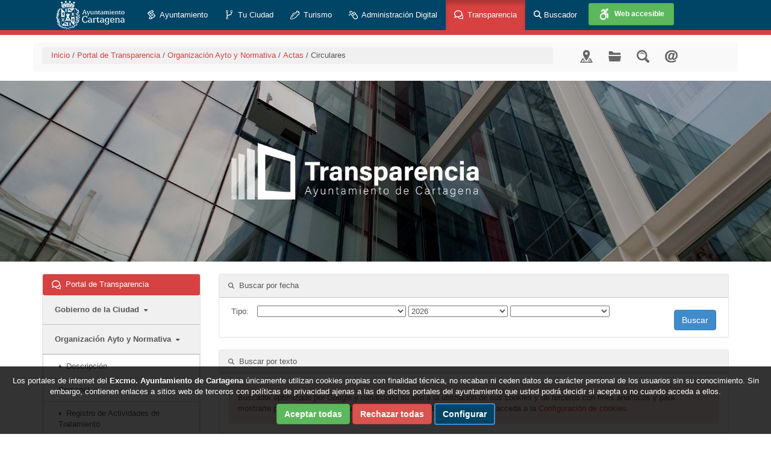

--- FILE ---
content_type: text/html
request_url: https://www.cartagena.es/acuerdos_municipales.asp?idPaginaOriginal=1550&tipo=-1
body_size: 21834
content:


<!DOCTYPE html>
<html lang="es">
<head>
    <meta http-equiv="Content-Type" content="text/html; charset=ISO-8859-1">
    <meta http-equiv="X-UA-Compatible" content="IE=edge">
    <!--<meta name="viewport" content="width=device-width; initial-scale=1.0; maximum-scale=1.8; user-scalable=yes"> --> 
	<meta name="viewport" content="width=device-width,initial-scale=1.0">
    <link rel="shortcut icon" href="/images/ayto-icon_32x32.png" />

    <title>Circulares | Actas | Organización Ayto y Normativa | Portal de Transparencia | Ayuntamiento de Cartagena</title>
	<meta name="description" content="Circulares | Actas | Organización Ayto y Normativa | Portal de Transparencia | Ayuntamiento de Cartagena" />
	<meta name="keywords" content="Circulares | Actas | Organización Ayto y Normativa | Portal de Transparencia | Ayuntamiento de Cartagena" />
        
	
		<meta property="og:url" content="https://www.cartagena.es/acuerdos_municipales.asp?idPaginaOriginal=1550&tipo=-1"/>
		<meta name="twitter:url" content="https://www.cartagena.es/acuerdos_municipales.asp?idPaginaOriginal=1550&tipo=-1"/>
		
		<meta property="og:title" content="Circulares | Actas | Organización Ayto y Normativa | Portal de Transparencia | Ayuntamiento de Cartagena" />
		<meta name="twitter:title" content="Circulares | Actas | Organización Ayto y Normativa | Portal de Transparencia | Ayuntamiento de Cartagena" />

		<meta property="og:locale" content="es_ES" />
		<meta property="og:site_name" content="Ayuntamiento de Cartagena" />
		
		<meta name="twitter:site" content="@AytoCartagenaES" />
		<meta name="twitter:creator" content="@AytoCartagenaES" />
		
		
		    
    <!-- Bootstrap core CSS -->
    <link href="/css/bootstrap.min.css" rel="stylesheet">

    
    
    <!-- Custom styles for this template -->
    <link href="/css/comun.css" rel="stylesheet">
    <link href="/css/gobiernoabierto.css" rel="stylesheet">		
	
	<link href="/fonts/fontawesome-free-6.4.2-web/css/all.css" rel="stylesheet">		

    <!-- HTML5 shim and Respond.js for IE8 support of HTML5 elements and media queries -->
    <!--[if lt IE 9]>
      <script src="https://oss.maxcdn.com/html5shiv/3.7.2/html5shiv.min.js"></script>
      <script src="https://oss.maxcdn.com/respond/1.4.2/respond.min.js"></script>
    <![endif]--> 
</head>

<body>
    
<div id="wrap">

	<!-- INICIO MENU SUPERIOR DE AYUNTAMIENTO -->
	<div class="navbar navbar-default navbar-fixed-top borde_infe" id="gobiernoabierto">
		<div class="container">	
			<div class="navbar-header">
				<button class="navbar-toggle" type="button" data-toggle="collapse" data-target=".js-navbar-collapse">
					<span class="sr-only">Menu</span>
					<span class="icon-bar"></span>
					<span class="icon-bar"></span>
					<span class="icon-bar"></span>
				</button>
				<a class="brand" href="/index.asp">
                    <img src="/images/logo_ayto.png" alt="Ayuntamiento de Cartagena">
                </a>
			</div>

			<div class="collapse navbar-collapse js-navbar-collapse" id="navbar-main">
				<ul class="nav navbar-nav">			
                	
					<!-- INICIO BLOQUES MENUS DE AYUNTAMIENTO -->
                    
					<li class="dropdown mega-dropdown">
						<a href="/ayuntamiento.asp" class="dropdown-toggle">
							<img style="padding-right:3px; padding-bottom:2px;" src="/images/icon-ayto-small.png" alt="Icono de la sección Ayuntamiento"> Ayuntamiento 
						</a>						
						<ul class="dropdown-menu mega-dropdown-menu row">						
							<li class="col-sm-3">
                                <img src="/images/escudoAyto_45grados_menus.png" alt="Escudo Ayuntamiento de Cartagena" class="escudoRecortado">
							</li>
							
	<li class="col-sm-3">
		<ul>
			<li class="dropdown-header azul">Gobierno y Corporación</li><li><a href="/detalle_alcaldia.asp?idPaginaOriginal=1273" target="" title=""><i class="fas fa-caret-right azul"></i>&nbsp;Alcaldía</a></li>
<li><a href="/areas_gobierno.asp?idPaginaOriginal=1279" target="" title=""><i class="fas fa-caret-right azul"></i>&nbsp;Equipo de Gobierno</a></li>
<li><a href="/composicion_pleno.asp?idPaginaOriginal=1277" target="" title=""><i class="fas fa-caret-right azul"></i>&nbsp;Pleno</a></li>
<li><a href="/junta_gobierno.asp?idPaginaOriginal=1280" target="" title=""><i class="fas fa-caret-right azul"></i>&nbsp;Junta de Gobierno</a></li>
<li><a href="https://www.cartagena.es/plantillas/7.asp?pt_idpag=1199" target="" title=""><i class="fas fa-caret-right azul"></i>&nbsp;Mesa de Contratación</a></li>
<li><a href="https://www.cartagena.es/plantillas/6.asp?pt_idpag=1202&idPaginaOriginal=1200" target="" title=""><i class="fas fa-caret-right azul"></i>&nbsp;Organismos y Empresas</a></li>
<li><a href="/juntas_vecinales.asp?idPaginaOriginal=1335" target="" title=""><i class="fas fa-caret-right azul"></i>&nbsp;Juntas Municipales</a></li>
<li class="divider"></li>
<li class="dropdown-header azul">Información Administrativa</li><li><a href="/acuerdos_municipales.asp" target="" title=""><i class="fas fa-caret-right azul"></i>&nbsp;Acuerdos Municipales</a></li>
<li><a href="/informacion_publica.asp?idPaginaOriginal=372" target="" title=""><i class="fas fa-caret-right azul"></i>&nbsp;Normativa Municipal</a></li>
<li><a href="/sentencias.asp" target="" title=""><i class="fas fa-caret-right azul"></i>&nbsp;Resoluciones Judiciales</a></li>
<li><a href="https://cartagena.sedipualba.es/segex/tramite.aspx?idtramite=10098" target="_blank" title="Se abre en ventana nueva"><i class="fas fa-caret-right azul"></i>&nbsp;Bodas Civiles&nbsp;&nbsp;<i class='fas fa-external-link-alt azul'></i></a></li>
<li><a href="http://www.carm.es/web/pagina?IDCONTENIDO=64434&IDTIPO=100&RASTRO=c3010$m" target="_blank" title="Se abre en ventana nueva"><i class="fas fa-caret-right azul"></i>&nbsp;Uniones no matrimoniales&nbsp;&nbsp;<i class='fas fa-external-link-alt azul'></i></a></li>
<li><a href="/contratacion_publica.asp?idPaginaOriginal=387" target="" title=""><i class="fas fa-caret-right azul"></i>&nbsp;Contratación Pública</a></li>
<li><a href="https://cartagena.sedipualba.es/catalogoservicios.aspx" target="_blank" title="Se abre en ventana nueva"><i class="fas fa-caret-right azul"></i>&nbsp;Trámites e Impresos&nbsp;&nbsp;<i class='fas fa-external-link-alt azul'></i></a></li>
<li><a href="/patrimonio/inventario.asp?idPaginaOriginal=1296" target="" title=""><i class="fas fa-caret-right azul"></i>&nbsp;Patrimonio</a></li>
<li><a href="/becas_ayudas_subvenciones.asp" target="" title=""><i class="fas fa-caret-right azul"></i>&nbsp;Becas, Ayudas, Subvenciones y Concursos</a></li>
<li><a href="https://selectact.cartagena.es/inicio/proyecto.php" target="_blank" title="Se abre en ventana nueva"><i class="fas fa-caret-right azul"></i>&nbsp;Empleo Público&nbsp;&nbsp;<i class='fas fa-external-link-alt azul'></i></a></li>
<li><a href="/imagen_institucional.asp" target="" title=""><i class="fas fa-caret-right azul"></i>&nbsp;Imagen Institucional</a></li>
<li class="divider"></li>
</ul></li><li class="col-sm-3"><ul>
<li class="dropdown-header azul">Administración Municipal</li><li><a href="https://www.cartagena.es/plantillas/5b.asp?pt_idpag=381" target="" title=""><i class="fas fa-caret-right azul"></i>&nbsp;Cartas de Servicios</a></li>
<li><a href="https://www.cartagena.es/plantillas/5b.asp?pt_idpag=379" target="" title=""><i class="fas fa-caret-right azul"></i>&nbsp;Webs Municipales</a></li>
<li class="divider"></li>
<li class="dropdown-header azul">Información al ciudadano</li><li><a href="/boletin_informativo.asp?idPaginaOriginal=1544" target="" title=""><i class="fas fa-caret-right azul"></i>&nbsp;Boletín Informativo</a></li>
<li><a href="/listado_noticias.asp?idPaginaOriginal=1165" target="" title=""><i class="fas fa-caret-right azul"></i>&nbsp;Noticias</a></li>
<li><a href="/agenda_ciudad.asp?idPaginaOriginal=1166" target="" title=""><i class="fas fa-caret-right azul"></i>&nbsp;Agenda Ciudad</a></li>
<li><a href="/directorio.asp" target="" title=""><i class="fas fa-caret-right azul"></i>&nbsp;Directorio</a></li>
<li><a href="/cursos_talleres.asp" target="" title=""><i class="fas fa-caret-right azul"></i>&nbsp;Cursos y Talleres</a></li>
<li><a href="/trafico.asp?idPaginaOriginal=1167" target="" title=""><i class="fas fa-caret-right azul"></i>&nbsp;Incidencias de Tráfico</a></li>
<li><a href="https://www.cartagena.es/yompleoapp/" target="_blank" title="Se abre en ventana nueva"><i class="fas fa-caret-right azul"></i>&nbsp;Yompleo App&nbsp;&nbsp;<i class='fas fa-external-link-alt azul'></i></a></li>
<li><a href="https://www.cartagena.es/plantillas/8.asp?pt_idpag=3624&idPaginaOriginal=3626" target="" title=""><i class="fas fa-caret-right azul"></i>&nbsp;Puntos de Acceso a Internet y Wifi</a></li>
<li><a href="https://www.cartagena.es/plantillas/13.asp?pt_idpag=4255" target="" title=""><i class="fas fa-caret-right azul"></i>&nbsp;Punto de Atención Agrario</a></li>
<li><a href="https://www.cartagena.es/plantillas/13.asp?pt_idpag=4257&idPaginaOriginal=4256" target="" title=""><i class="fas fa-caret-right azul"></i>&nbsp;Oficina Técnica de Accesibilidad</a></li>
<li><a href="/vivienda.asp" target="" title=""><i class="fas fa-caret-right azul"></i>&nbsp;Servicio de Atención a la Vivienda</a></li>
<li><a href="/casa_ninio.asp?idPaginaOriginal=1169" target="" title=""><i class="fas fa-caret-right azul"></i>&nbsp;Sorteo Casa del Niño</a></li>
<li><a href="https://www.cartagena.es/plantillas/8.asp?pt_idpag=1160" target="" title=""><i class="fas fa-caret-right azul"></i>&nbsp;Cita programada con...</a></li>
<li><a href="https://www.cartagena.es/plantillas/14b.asp?pt_idpag=4347" target="" title=""><i class="fas fa-caret-right azul"></i>&nbsp;Subasta de Solares</a></li>
<li class="divider"></li>
</ul></li><li class="col-sm-3"><ul>
<li class="dropdown-header azul">Atención al ciudadano</li><li><a href="https://www.cartagena.es/plantillas/7.asp?pt_idpag=3298" target="" title=""><i class="fas fa-caret-right azul"></i>&nbsp;Oficinas de asistencia en Materia de Registro</a></li>
<li><a href="https://www.cartagena.es/plantillas/16.asp?pt_idpag=383" target="" title=""><i class="fas fa-caret-right azul"></i>&nbsp;OMITAS</a></li>
<li><a href="https://seguro.cartagena.es/sedeelectronica/tramites/infraestructuras/oficina24h/incidencia24h.asp" target="_blank" title="Se abre en ventana nueva"><i class="fas fa-caret-right azul"></i>&nbsp;Oficina 24h&nbsp;&nbsp;<i class='fas fa-external-link-alt azul'></i></a></li>
<li><a href="https://correo.cartagena.es/webmail/" target="_blank" title="Se abre en ventana nueva"><i class="fas fa-caret-right azul"></i>&nbsp;Correo Gratuito&nbsp;&nbsp;<i class='fas fa-external-link-alt azul'></i></a></li>
<li><a href="/contacto.asp?idPaginaOriginal=1177" target="" title=""><i class="fas fa-caret-right azul"></i>&nbsp;Contacta</a></li>
<li><a href="/contacto.asp?p=70" target="" title=""><i class="fas fa-caret-right azul"></i>&nbsp;Soporte Técnico</a></li>
<li><a href="/buzon_denuncias.asp" target="" title=""><i class="fas fa-caret-right azul"></i>&nbsp;Lucha contra la corrupción (Buzón del Informante)</a></li>

		</ul>
	</li>  
							
						</ul>	
					</li>
					<!-- FIN BLOQUES MENUS DE AYUNTAMIENTO -->
					
					<!-- INICIO BLOQUES MENUS DE CIUDAD -->
					<li class="dropdown mega-dropdown">
						<a href="/ciudad.asp" class="dropdown-toggle" >
							<img style="padding-right:3px; padding-bottom:2px;" src="/images/icon-ciudad-small.png" alt="Icono de la sección Tu Ciudad"> Tu Ciudad 
						</a>		 
						<ul class="dropdown-menu mega-dropdown-menu row"> 
							<li class="col-sm-3">
                                <img src="/images/escudoAyto_45grados_menus.png" alt="Escudo Ayuntamiento de Cartagena" class="escudoRecortado">
							</li>								
							
	<li class="col-sm-3">
		<ul>
			<li class="dropdown-header naranja">Historia</li><li><a href="https://www.cartagena.es/plantillas/10.asp?pt_idpag=888" target="" title=""><i class="fas fa-caret-right naranja"></i>&nbsp;Historia de la Ciudad</a></li>
<li><a href="https://www.cartagena.es/plantillas/2.asp?pt_idpag=892" target="" title=""><i class="fas fa-caret-right naranja"></i>&nbsp;Escudo de armas y bandera</a></li>
<li><a href="https://www.cartagena.es/plantillas/13.asp?pt_idpag=3774" target="" title=""><i class="fas fa-caret-right naranja"></i>&nbsp;Himno de la ciudad</a></li>
<li class="divider"></li>
<li class="dropdown-header naranja">Información de la Ciudad</li><li><a href="/poblacion.asp" target="" title=""><i class="fas fa-caret-right naranja"></i>&nbsp;Población</a></li>
<li><a href="/protocolo.asp" target="" title=""><i class="fas fa-caret-right naranja"></i>&nbsp;Directorio de la Ciudad</a></li>
<li><a href="/calidad_aire.asp" target="" title=""><i class="fas fa-caret-right naranja"></i>&nbsp;Calidad del Aire</a></li>
<li><a href="/agenda_ciudad.asp?idPaginaOriginal=903" target="" title=""><i class="fas fa-caret-right naranja"></i>&nbsp;Agenda Ciudad</a></li>
<li><a href="/trafico.asp" target="" title=""><i class="fas fa-caret-right naranja"></i>&nbsp;Incidencias de Tráfico</a></li>
<li><a href="/redes_sociales.asp?idPaginaOriginal=908" target="" title=""><i class="fas fa-caret-right naranja"></i>&nbsp;Redes Sociales</a></li>
<li class="divider"></li>
</ul></li><li class="col-sm-3"><ul>
<li class="dropdown-header naranja">Servicios</li><li><a href="https://www.cartagena.es/plantillas/1.asp?pt_idpag=1482&idPaginaOriginal=1483" target="" title=""><i class="fas fa-caret-right naranja"></i>&nbsp;Transportes</a></li>
<li><a href="/cartagena_accesible.asp" target="" title=""><i class="fas fa-caret-right naranja"></i>&nbsp;Cartagena Accesible</a></li>
<li><a href="/callejero/verMapaFarmacias.asp" target="_blank" title="Se abre en ventana nueva"><i class="fas fa-caret-right naranja"></i>&nbsp;Farmacias&nbsp;&nbsp;<i class='fas fa-external-link-alt naranja'></i></a></li>
<li><a href="/mercadillos.asp?idPaginaOriginal=919" target="" title=""><i class="fas fa-caret-right naranja"></i>&nbsp;Mercadillos</a></li>
<li><a href="https://www.cartagena.es/plantillas/8.asp?pt_idpag=921" target="" title=""><i class="fas fa-caret-right naranja"></i>&nbsp;Servicios Sanitarios</a></li>
<li><a href="https://www.cartagena.es/plantillas/8.asp?pt_idpag=3635" target="" title=""><i class="fas fa-caret-right naranja"></i>&nbsp;Teléfonos Emergencias</a></li>
<li><a href="/casa_ninio.asp" target="" title=""><i class="fas fa-caret-right naranja"></i>&nbsp;Sorteo Casa del Niño</a></li>
<li><a href="https://www.cartagena.es/ecoembes/" target="_blank" title="Se abre en ventana nueva"><i class="fas fa-caret-right naranja"></i>&nbsp;Reciclaje. Ecoembes&nbsp;&nbsp;<i class='fas fa-external-link-alt naranja'></i></a></li>
<li><a href="https://www.cartagena.es/plantillas/2.asp?pt_idpag=2582" target="" title=""><i class="fas fa-caret-right naranja"></i>&nbsp;Puntos de Recarga para Vehículos Eléctricos</a></li>
<li class="divider"></li>
</ul></li><li class="col-sm-3"><ul>
<li class="dropdown-header naranja">Información cultural</li><li><a href="https://www.cartagena.es/plantillas/14c.asp?pt_idpag=898" target="" title=""><i class="fas fa-caret-right naranja"></i>&nbsp;Fiestas y Tradiciones</a></li>
<li><a href="https://www.cartagena.es/plantillas/14b.asp?pt_idpag=1208" target="" title=""><i class="fas fa-caret-right naranja"></i>&nbsp;Festivales</a></li>
<li><a href="https://www.cartagena.es/plantillas/14b.asp?pt_idpag=1555" target="" title=""><i class="fas fa-caret-right naranja"></i>&nbsp;Museos</a></li>
<li><a href="https://cultura.cartagena.es/agenda.asp" target="_blank" title="Se abre en ventana nueva"><i class="fas fa-caret-right naranja"></i>&nbsp;Agenda Cultural&nbsp;&nbsp;<i class='fas fa-external-link-alt naranja'></i></a></li>
<li><a href="http://auditorioelbatel.es/programacion/espectaculos" target="_blank" title="Se abre en ventana nueva"><i class="fas fa-caret-right naranja"></i>&nbsp;Programación El Batel&nbsp;&nbsp;<i class='fas fa-external-link-alt naranja'></i></a></li>
<li><a href="http://www.teatrocircoapoloelalgar.es/index.php/programacion" target="_blank" title="Se abre en ventana nueva"><i class="fas fa-caret-right naranja"></i>&nbsp;Programación Teatro Apolo El Algar&nbsp;&nbsp;<i class='fas fa-external-link-alt naranja'></i></a></li>
<li><a href="https://turismo.cartagena.es/visitas_virtuales.asp" target="_blank" title="Se abre en ventana nueva"><i class="fas fa-caret-right naranja"></i>&nbsp;Visitas Virtuales&nbsp;&nbsp;<i class='fas fa-external-link-alt naranja'></i></a></li>
<li class="divider"></li>
<li class="dropdown-header naranja">Barrios y Diputaciones</li><li><a href="/barrios_diputaciones.asp" target="" title=""><i class="fas fa-caret-right naranja"></i>&nbsp;Barrios y Diputaciones</a></li>
<li><a href="https://presupuestosparticipativos.cartagena.es/" target="_blank" title="Se abre en ventana nueva"><i class="fas fa-caret-right naranja"></i>&nbsp;Presupuestos Participativos&nbsp;&nbsp;<i class='fas fa-external-link-alt naranja'></i></a></li>

		</ul>
	</li>  

						</ul>
					</li>
					<!-- FIN BLOQUES MENUS DE CIUDAD -->
					
                    <!-- INICIO MENU DE TURISMO -->
					<li class="dropdown mega-dropdown" id="menu_turismo_color">
						<a href="https://turismo.cartagena.es/" class="dropdown-toggle" target="_blank" title="Se abre en ventana nueva">
							<img style="padding-right:3px; padding-bottom:2px;" src="/images/icon-turismo2-small.png" alt="Icono de la sección Turismo"> Turismo 
						</a>
                        <ul class="dropdown-menu mega-dropdown-menu row"> 
							<li class="col-sm-3">
                                <img src="/images/escudoAyto_45grados_menus.png" alt="Escudo Ayuntamiento de Cartagena" class="escudoRecortado">
							</li>								
							
	<li class="col-sm-3">
		<ul>
			<li class="dropdown-header amarillo">Planifica tu viaje</li><li><a href="https://turismo.cartagena.es/como_llegar.asp" target="_blank" title="Se abre en ventana nueva"><i class="fas fa-caret-right amarillo"></i>&nbsp;Cómo llegar&nbsp;&nbsp;<i class='fas fa-external-link-alt amarillo'></i></a></li>
<li><a href="https://turismo.cartagena.es//como_moverse.asp" target="_blank" title="Se abre en ventana nueva"><i class="fas fa-caret-right amarillo"></i>&nbsp;Cómo moverse&nbsp;&nbsp;<i class='fas fa-external-link-alt amarillo'></i></a></li>
<li><a href="https://turismo.cartagena.es/mapas_folletos.asp" target="_blank" title="Se abre en ventana nueva"><i class="fas fa-caret-right amarillo"></i>&nbsp;Planos, Mapas y Folletos turísticos&nbsp;&nbsp;<i class='fas fa-external-link-alt amarillo'></i></a></li>
<li><a href="https://turismo.cartagena.es/horarios.asp" target="_blank" title="Se abre en ventana nueva"><i class="fas fa-caret-right amarillo"></i>&nbsp;Horarios&nbsp;&nbsp;<i class='fas fa-external-link-alt amarillo'></i></a></li>
<li><a href="https://turismo.cartagena.es/alojamiento.asp" target="_blank" title="Se abre en ventana nueva"><i class="fas fa-caret-right amarillo"></i>&nbsp;Alojamientos&nbsp;&nbsp;<i class='fas fa-external-link-alt amarillo'></i></a></li>
<li><a href="https://turismo.cartagena.es/gastronomia.asp" target="_blank" title="Se abre en ventana nueva"><i class="fas fa-caret-right amarillo"></i>&nbsp;Gastronomía&nbsp;&nbsp;<i class='fas fa-external-link-alt amarillo'></i></a></li>
<li><a href="https://turismo.cartagena.es/guias_oficiales.asp" target="_blank" title="Se abre en ventana nueva"><i class="fas fa-caret-right amarillo"></i>&nbsp;Guías oficiales de Turismo&nbsp;&nbsp;<i class='fas fa-external-link-alt amarillo'></i></a></li>
<li><a href="https://turismo.cartagena.es/turismo_accesible.asp" target="_blank" title="Se abre en ventana nueva"><i class="fas fa-caret-right amarillo"></i>&nbsp;Turismo accesible&nbsp;&nbsp;<i class='fas fa-external-link-alt amarillo'></i></a></li>
<li><a href="https://turismo.cartagena.es/cartagena_gratis.asp" target="_blank" title="Se abre en ventana nueva"><i class="fas fa-caret-right amarillo"></i>&nbsp;Cartagena Gratis&nbsp;&nbsp;<i class='fas fa-external-link-alt amarillo'></i></a></li>
<li><a href="https://turismo.cartagena.es/oficinas_turismo.asp" target="_blank" title="Se abre en ventana nueva"><i class="fas fa-caret-right amarillo"></i>&nbsp;Oficinas de Turismo&nbsp;&nbsp;<i class='fas fa-external-link-alt amarillo'></i></a></li>
<li><a href="https://turismo.cartagena.es/autocaravanas.asp" target="_blank" title="Se abre en ventana nueva"><i class="fas fa-caret-right amarillo"></i>&nbsp;Área de Servicio para Autocaravanas&nbsp;&nbsp;<i class='fas fa-external-link-alt amarillo'></i></a></li>
<li class="divider"></li>
</ul></li><li class="col-sm-3"><ul>
<li class="dropdown-header amarillo">Qué ver</li><li><a href="https://turismo.cartagena.es/itinerarios.asp" target="_blank" title="Se abre en ventana nueva"><i class="fas fa-caret-right amarillo"></i>&nbsp;Itinerarios urbanos&nbsp;&nbsp;<i class='fas fa-external-link-alt amarillo'></i></a></li>
<li><a href="https://turismo.cartagena.es/plazas_parques.asp" target="_blank" title="Se abre en ventana nueva"><i class="fas fa-caret-right amarillo"></i>&nbsp;Plazas y parques&nbsp;&nbsp;<i class='fas fa-external-link-alt amarillo'></i></a></li>
<li><a href="https://turismo.cartagena.es/patrimonio_singular.asp" target="_blank" title="Se abre en ventana nueva"><i class="fas fa-caret-right amarillo"></i>&nbsp;Patrimonio singular&nbsp;&nbsp;<i class='fas fa-external-link-alt amarillo'></i></a></li>
<li><a href="https://turismo.cartagena.es/patrimonio_industrial.asp" target="_blank" title="Se abre en ventana nueva"><i class="fas fa-caret-right amarillo"></i>&nbsp;Patrimonio industrial&nbsp;&nbsp;<i class='fas fa-external-link-alt amarillo'></i></a></li>
<li><a href="https://turismo.cartagena.es/arquitectura_defensiva.asp" target="_blank" title="Se abre en ventana nueva"><i class="fas fa-caret-right amarillo"></i>&nbsp;Arquitectura defensiva&nbsp;&nbsp;<i class='fas fa-external-link-alt amarillo'></i></a></li>
<li><a href="https://patronatocondeoliver.cartagena.es/recursos-rutas.asp" target="_blank" title="Se abre en ventana nueva"><i class="fas fa-caret-right amarillo"></i>&nbsp;Rutas Literarias&nbsp;&nbsp;<i class='fas fa-external-link-alt amarillo'></i></a></li>
<li><a href="https://turismo.cartagena.es/esculturas.asp" target="_blank" title="Se abre en ventana nueva"><i class="fas fa-caret-right amarillo"></i>&nbsp;Esculturas&nbsp;&nbsp;<i class='fas fa-external-link-alt amarillo'></i></a></li>
<li><a href="https://puertodeculturas.cartagena.es/compra_entradas_nuevo.asp" target="_blank" title="Se abre en ventana nueva"><i class="fas fa-caret-right amarillo"></i>&nbsp;Venta de Entradas&nbsp;&nbsp;<i class='fas fa-external-link-alt amarillo'></i></a></li>
<li><a href="https://turismo.cartagena.es/visitas_virtuales.asp" target="_blank" title="Se abre en ventana nueva"><i class="fas fa-caret-right amarillo"></i>&nbsp;Visitas virtuales&nbsp;&nbsp;<i class='fas fa-external-link-alt amarillo'></i></a></li>
<li class="divider"></li>
</ul></li><li class="col-sm-3"><ul>
<li class="dropdown-header amarillo">Qué hacer</li><li><a href="https://turismo.cartagena.es/listado_agenda.asp" target="_blank" title="Se abre en ventana nueva"><i class="fas fa-caret-right amarillo"></i>&nbsp;Agenda&nbsp;&nbsp;<i class='fas fa-external-link-alt amarillo'></i></a></li>
<li><a href="https://turismo.cartagena.es/suscripcion.asp" target="_blank" title="Se abre en ventana nueva"><i class="fas fa-caret-right amarillo"></i>&nbsp;Suscripción a actividades&nbsp;&nbsp;<i class='fas fa-external-link-alt amarillo'></i></a></li>
<li><a href="https://turismo.cartagena.es/cines_teatros.asp" target="_blank" title="Se abre en ventana nueva"><i class="fas fa-caret-right amarillo"></i>&nbsp;Cines y Teatros&nbsp;&nbsp;<i class='fas fa-external-link-alt amarillo'></i></a></li>
<li><a href="https://turismo.cartagena.es/fiestas.asp" target="_blank" title="Se abre en ventana nueva"><i class="fas fa-caret-right amarillo"></i>&nbsp;Fiestas&nbsp;&nbsp;<i class='fas fa-external-link-alt amarillo'></i></a></li>
<li><a href="https://turismo.cartagena.es/festivales.asp" target="_blank" title="Se abre en ventana nueva"><i class="fas fa-caret-right amarillo"></i>&nbsp;Festivales&nbsp;&nbsp;<i class='fas fa-external-link-alt amarillo'></i></a></li>
<li><a href="https://turismo.cartagena.es/deportes.asp" target="_blank" title="Se abre en ventana nueva"><i class="fas fa-caret-right amarillo"></i>&nbsp;Deportes&nbsp;&nbsp;<i class='fas fa-external-link-alt amarillo'></i></a></li>
<li><a href="https://turismo.cartagena.es/compras.asp" target="_blank" title="Se abre en ventana nueva"><i class="fas fa-caret-right amarillo"></i>&nbsp;Compras&nbsp;&nbsp;<i class='fas fa-external-link-alt amarillo'></i></a></li>
<li><a href="https://turismo.cartagena.es/ninos.asp" target="_blank" title="Se abre en ventana nueva"><i class="fas fa-caret-right amarillo"></i>&nbsp;Con niños&nbsp;&nbsp;<i class='fas fa-external-link-alt amarillo'></i></a></li>
<li><a href="https://turismo.cartagena.es/senderos.asp" target="_blank" title="Se abre en ventana nueva"><i class="fas fa-caret-right amarillo"></i>&nbsp;Senderos&nbsp;&nbsp;<i class='fas fa-external-link-alt amarillo'></i></a></li>
<li><a href="https://turismo.cartagena.es/listado_playas.asp" target="_blank" title="Se abre en ventana nueva"><i class="fas fa-caret-right amarillo"></i>&nbsp;Playas&nbsp;&nbsp;<i class='fas fa-external-link-alt amarillo'></i></a></li>
<li><a href="https://turismo.cartagena.es/reservas_marinas.asp" target="_blank" title="Se abre en ventana nueva"><i class="fas fa-caret-right amarillo"></i>&nbsp;Reservas Marinas&nbsp;&nbsp;<i class='fas fa-external-link-alt amarillo'></i></a></li>
<li><a href="https://turismo.cartagena.es/espacios_naturales.asp" target="_blank" title="Se abre en ventana nueva"><i class="fas fa-caret-right amarillo"></i>&nbsp;Espacios naturales&nbsp;&nbsp;<i class='fas fa-external-link-alt amarillo'></i></a></li>
<li><a href="https://turismo.cartagena.es/hidroterapia.asp" target="_blank" title="Se abre en ventana nueva"><i class="fas fa-caret-right amarillo"></i>&nbsp;Hidroterapia&nbsp;&nbsp;<i class='fas fa-external-link-alt amarillo'></i></a></li>
<li><a href="https://turismo.cartagena.es/estudiar_cartagena.asp" target="_blank" title="Se abre en ventana nueva"><i class="fas fa-caret-right amarillo"></i>&nbsp;Estudiar en Cartagena&nbsp;&nbsp;<i class='fas fa-external-link-alt amarillo'></i></a></li>

		</ul>
	</li>  

						</ul>
					</li>
					<!-- FIN MENU DE TURISMO -->
					
					<!-- INICIO MENU ADMINISTRACIÓN DIGITAL -->
                    <li class="dropdown mega-dropdown">
						<a href="/administracion_digital.asp" class="dropdown-toggle" title="Enlace a la web de Administración Digital">
							<img style="padding-right:3px; padding-bottom:2px;" src="/images/icon-sede-small.png" alt="Icono de la sección Administración Digital"> Administración Digital 
						</a>                        			 
						<ul class="dropdown-menu mega-dropdown-menu row"> 
							<li class="col-sm-3">
                                <img src="/images/escudoAyto_45grados_menus.png" alt="Escudo Ayuntamiento de Cartagena" class="escudoRecortado">
							</li>								
							
	<li class="col-sm-3">
		<ul>
			<li class="dropdown-header lila">Información general</li><li><a href="https://www.cartagena.es/plantillas/2.asp?pt_idpag=2933" target="" title=""><i class="fas fa-caret-right lila"></i>&nbsp;Conoce la Sede Electrónica</a></li>
<li><a href="https://www.cartagena.es/plantillas/1.asp?pt_idpag=2934" target="" title=""><i class="fas fa-caret-right lila"></i>&nbsp;Qué puedo hacer en la Sede Electrónica</a></li>
<li><a href="https://www.cartagena.es/plantillas/1.asp?pt_idpag=2935" target="" title=""><i class="fas fa-caret-right lila"></i>&nbsp;Cómo obtener el certificado electrónico</a></li>
<li><a href="https://sedeaplicaciones.minetur.gob.es/Prestadores/" target="_blank" title="Se abre en ventana nueva"><i class="fas fa-caret-right lila"></i>&nbsp;Certificados electrónicos admitidos&nbsp;&nbsp;<i class='fas fa-external-link-alt lila'></i></a></li>
<li><a href="https://www.cartagena.es/plantillas/7.asp?pt_idpag=3300&idPaginaOriginal=3299" target="" title=""><i class="fas fa-caret-right lila"></i>&nbsp;Dónde dirigirme</a></li>
<li><a href="/validar_documentos.asp" target="" title=""><i class="fas fa-caret-right lila"></i>&nbsp;Validar Documentos</a></li>
<li><a href="/gestion/documentos/81677.pdf" target="_blank" title="Se abre en ventana nueva"><i class="fas fa-caret-right lila"></i>&nbsp;Códigos DIR3&nbsp;&nbsp;<i class='fas fa-external-link-alt lila'></i></a></li>
<li><a href="/registro_oid.asp" target="" title=""><i class="fas fa-caret-right lila"></i>&nbsp;Registro de OIDs</a></li>
<li><a href="/registro_actividades_tratamiento.asp" target="" title=""><i class="fas fa-caret-right lila"></i>&nbsp;Registro de Actividades de Tratamiento</a></li>
<li><a href="https://cartagena.sedipualba.es/calendario.aspx" target="_blank" title="Se abre en ventana nueva"><i class="fas fa-caret-right lila"></i>&nbsp;Calendario de días inhábiles&nbsp;&nbsp;<i class='fas fa-external-link-alt lila'></i></a></li>
<li><a href="https://cartagena.sedipualba.es/tablondeanuncios/" target="_blank" title="Se abre en ventana nueva"><i class="fas fa-caret-right lila"></i>&nbsp;Tablón de Edictos Electrónicos&nbsp;&nbsp;<i class='fas fa-external-link-alt lila'></i></a></li>
<li><a href="https://sede.administracion.gob.es/apodera/clave.htm" target="_blank" title="Se abre en ventana nueva"><i class="fas fa-caret-right lila"></i>&nbsp;APODERA Registro Electrónico de Apoderamientos&nbsp;&nbsp;<i class='fas fa-external-link-alt lila'></i></a></li>
<li class="divider"></li>
</ul></li><li class="col-sm-3"><ul>
<li class="dropdown-header lila">Gestiona</li><li><a href="/contacto.asp?idPaginaOriginal=3215" target="" title=""><i class="fas fa-caret-right lila"></i>&nbsp;Contacta</a></li>
<li><a href="/oficina24h.asp" target="" title=""><i class="fas fa-caret-right lila"></i>&nbsp;Oficina 24h</a></li>
<li><a href="/control_plagas.asp" target="" title=""><i class="fas fa-caret-right lila"></i>&nbsp;Control de Plagas</a></li>
<li><a href="/objetos_perdidos.asp" target="" title=""><i class="fas fa-caret-right lila"></i>&nbsp;Objetos Perdidos</a></li>
<li><a href="https://cartagena.sedipualba.es/segex/tramite.aspx?idtramite=10676" target="_blank" title="Se abre en ventana nueva"><i class="fas fa-caret-right lila"></i>&nbsp;Sugerencias/Reclamaciones&nbsp;&nbsp;<i class='fas fa-external-link-alt lila'></i></a></li>
<li><a href="https://www.cartagena.es/plantillas/8.asp?pt_idpag=1160&idPaginaOriginal=2948" target="" title=""><i class="fas fa-caret-right lila"></i>&nbsp;Cita Programada con...</a></li>
<li><a href="/pagos/pagos_telematicos.asp" target="" title=""><i class="fas fa-caret-right lila"></i>&nbsp;Pagos Telemáticos</a></li>
<li><a href="https://portalproveedores.cartagena.es/face.asp" target="_blank" title="Se abre en ventana nueva"><i class="fas fa-caret-right lila"></i>&nbsp;Factura Electrónica&nbsp;&nbsp;<i class='fas fa-external-link-alt lila'></i></a></li>
<li><a href="/contratacion_publica.asp" target="" title=""><i class="fas fa-caret-right lila"></i>&nbsp;Contratación Pública</a></li>
<li><a href="/cursos_talleres.asp?idPaginaOriginal=3219" target="" title=""><i class="fas fa-caret-right lila"></i>&nbsp;Cursos y Talleres</a></li>
<li><a href="/becas_ayudas_subvenciones.asp?idPaginaOriginal=3220" target="" title=""><i class="fas fa-caret-right lila"></i>&nbsp;Ayudas, Becas, Subvenciones y Concursos</a></li>
<li><a href="https://selectact.cartagena.es/inicio/proyecto.php?idPaginaOriginal=3221" target="" title=""><i class="fas fa-caret-right lila"></i>&nbsp;Empleo Público</a></li>
<li class="divider"></li>
</ul></li><li class="col-sm-3"><ul>
<li class="dropdown-header lila">Consulta tus expedientes</li><li><a href="/consulta_tus_expedientes.asp" target="" title=""><i class="fas fa-caret-right lila"></i>&nbsp;Inicio</a></li>
<li><a href="https://cartagena.sedipualba.es/carpetaciudadana.aspx" target="_blank" title="Se abre en ventana nueva"><i class="fas fa-caret-right lila"></i>&nbsp;Carpeta Ciudadana&nbsp;&nbsp;<i class='fas fa-external-link-alt lila'></i></a></li>
<li><a href="/carpetaauxiliar/inicio.asp?idPaginaOriginal=2992" target="" title=""><i class="fas fa-caret-right lila"></i>&nbsp;Carpeta Auxiliar</a></li>
<li class="divider"></li>
</ul></li><li class="col-sm-3"><ul>
<li class="dropdown-header lila">Sede Electrónica</li><li><a href="https://cartagena.sedipualba.es/default.aspx" target="_blank" title="Se abre en ventana nueva"><i class="fas fa-caret-right lila"></i>&nbsp;Acceder a la Sede Electrónica&nbsp;&nbsp;<i class='fas fa-external-link-alt lila'></i></a></li>
<li><a href="https://cartagena.sedipualba.es/catalogoservicios.aspx?area=&ambito=" target="_blank" title="Se abre en ventana nueva"><i class="fas fa-caret-right lila"></i>&nbsp;Listado de trámites&nbsp;&nbsp;<i class='fas fa-external-link-alt lila'></i></a></li>
<li><a href="https://cartagena.sedipualba.es/segex/tramite.aspx?idtramite=9992" target="_blank" title="Se abre en ventana nueva"><i class="fas fa-caret-right lila"></i>&nbsp;Instancia general&nbsp;&nbsp;<i class='fas fa-external-link-alt lila'></i></a></li>
<li><a href="/ayuda_digital.asp" target="" title=""><i class="fas fa-caret-right lila"></i>&nbsp;Ayuda</a></li>

		</ul>
	</li>  

						</ul>
					</li>
					<!--FIN MENU SEDE ELECTRÓNICA -->
					
					<!-- INICIO MENU GOBIERNO ABIERTO -->
					<li class="dropdown mega-dropdown menu_activo">
						<a href="/gobiernoabierto.asp" class="dropdown-toggle" target="_self">
							<img style="padding-right:3px; padding-bottom:2px;" src="/images/icon-gobierno-small.png" alt="Icono de la sección Transparencia"> Transparencia 
						</a>                       
						<ul class="dropdown-menu mega-dropdown-menu row"> 
							<li class="col-sm-3">
                                <img src="/images/escudoAyto_45grados_menus.png" alt="Escudo Ayuntamiento de Cartagena" class="escudoRecortado">
							</li>								
							
	<li class="col-sm-3">
		<ul>
			<li class="dropdown-header rojo">Gobierno de la Ciudad</li><li><a href="https://www.cartagena.es/plantillas/14b.asp?pt_idpag=1362" target="" title=""><i class="fas fa-caret-right rojo"></i>&nbsp;Descripción</a></li>
<li><a href="/detalle_alcaldia.asp?idPaginaOriginal=1230" target="" title=""><i class="fas fa-caret-right rojo"></i>&nbsp;Alcaldía</a></li>
<li><a href="/areas_gobierno.asp?idPaginaOriginal=1240" target="" title=""><i class="fas fa-caret-right rojo"></i>&nbsp;Equipo de Gobierno</a></li>
<li><a href="/personal_directivo_eventual.asp" target="" title=""><i class="fas fa-caret-right rojo"></i>&nbsp;Personal Directivo y Eventual</a></li>
<li><a href="/plan_mandato.asp?idPaginaOriginal=4287" target="" title=""><i class="fas fa-caret-right rojo"></i>&nbsp;Rendición de cuentas. Plan de Gobierno 2023/2027</a></li>
<li><a href="/composicion_pleno.asp?idPaginaOriginal=1235" target="" title=""><i class="fas fa-caret-right rojo"></i>&nbsp;Pleno</a></li>
<li><a href="/junta_gobierno.asp?idPaginaOriginal=1243" target="" title=""><i class="fas fa-caret-right rojo"></i>&nbsp;Junta de Gobierno</a></li>
<li><a href="https://www.cartagena.es/plantillas/2.asp?pt_idpag=3287" target="" title=""><i class="fas fa-caret-right rojo"></i>&nbsp;Código de Buen Gobierno</a></li>
<li class="divider"></li>
<li class="dropdown-header rojo">Organización Ayto y Normativa</li><li><a href="https://www.cartagena.es/plantillas/14b.asp?pt_idpag=1433" target="" title=""><i class="fas fa-caret-right rojo"></i>&nbsp;Descripción</a></li>
<li><a href="https://www.cartagena.es/plantillas/2.asp?pt_idpag=1248&idPaginaOriginal=1246" target="" title=""><i class="fas fa-caret-right rojo"></i>&nbsp;Personal</a></li>
<li><a href="/registro_actividades_tratamiento.asp?idPaginaOriginal=2777" target="" title=""><i class="fas fa-caret-right rojo"></i>&nbsp;Registro de Actividades de Tratamiento</a></li>
<li><a href="https://www.cartagena.es/plantillas/7.asp?pt_idpag=1568&idPaginaOriginal=1253" target="" title=""><i class="fas fa-caret-right rojo"></i>&nbsp;Organismos/Empresas municipales</a></li>
<li><a href="https://www.cartagena.es/plantillas/10.asp?pt_idpag=884&idPaginaOriginal=1409" target="_blank" title="Se abre en ventana nueva"><i class="fas fa-caret-right rojo"></i>&nbsp;Consejo Económico Administrativo&nbsp;&nbsp;<i class='fas fa-external-link-alt rojo'></i></a></li>
<li><a href="https://www.cartagena.es/plantillas/5b.asp?pt_idpag=1257" target="" title=""><i class="fas fa-caret-right rojo"></i>&nbsp;Planes y Programas</a></li>
<li><a href="/informacion_publica.asp?idPaginaOriginal=1501" target="" title=""><i class="fas fa-caret-right rojo"></i>&nbsp;Normativa Municipal</a></li>
<li><a href="/sentencias.asp?idPaginaOriginal=3279" target="" title=""><i class="fas fa-caret-right rojo"></i>&nbsp;Resoluciones Judiciales</a></li>
<li><a href="https://www.cartagena.es/plantillas/2.asp?pt_idpag=3330" target="" title=""><i class="fas fa-caret-right rojo"></i>&nbsp;Competencias delegadas por la CARM</a></li>
<li><a href="https://cartagena.sedipualba.es/tablondeanuncios/" target="_blank" title="Se abre en ventana nueva"><i class="fas fa-caret-right rojo"></i>&nbsp;Tablón de Edictos Electrónicos&nbsp;&nbsp;<i class='fas fa-external-link-alt rojo'></i></a></li>
<li><a href="/acuerdos_municipales.asp?idPaginaOriginal=1269&tipo=1" target="" title=""><i class="fas fa-caret-right rojo"></i>&nbsp;Actas</a></li>
<li class="divider"></li>
</ul></li><li class="col-sm-3"><ul>
<li class="dropdown-header rojo">Cuentas claras</li><li><a href="https://www.cartagena.es/plantillas/14b.asp?pt_idpag=1430" target="" title=""><i class="fas fa-caret-right rojo"></i>&nbsp;Descripción</a></li>
<li><a href="/contratacion_publica.asp?idPaginaOriginal=1284" target="" title=""><i class="fas fa-caret-right rojo"></i>&nbsp;Contratación</a></li>
<li><a href="http://hacienda.cartagena.es/area_OEP.asp" target="_blank" title="Se abre en ventana nueva"><i class="fas fa-caret-right rojo"></i>&nbsp;Presupuestos anuales&nbsp;&nbsp;<i class='fas fa-external-link-alt rojo'></i></a></li>
<li><a href="https://cartagena.conmisimpuestos.com/resumen/#2022" target="_blank" title="Se abre en ventana nueva"><i class="fas fa-caret-right rojo"></i>&nbsp;Análisis del Presupuesto&nbsp;&nbsp;<i class='fas fa-external-link-alt rojo'></i></a></li>
<li><a href="https://www.cartagena.es/plantillas/7.asp?pt_idpag=3284" target="" title=""><i class="fas fa-caret-right rojo"></i>&nbsp;Liquidación del Presupuesto</a></li>
<li><a href="https://www.cartagena.es/plantillas/7.asp?pt_idpag=1725" target="" title=""><i class="fas fa-caret-right rojo"></i>&nbsp;Estado de ejecución del Presupuesto</a></li>
<li><a href="https://hacienda.cartagena.es/gestion/documentos/70757.pdf" target="_blank" title="Se abre en ventana nueva"><i class="fas fa-caret-right rojo"></i>&nbsp;Estabilidad presupuestaria&nbsp;&nbsp;<i class='fas fa-external-link-alt rojo'></i></a></li>
<li><a href="https://www.cartagena.es/plantillas/6.asp?pt_idpag=1295" target="" title=""><i class="fas fa-caret-right rojo"></i>&nbsp;Deuda Municipal</a></li>
<li><a href="https://www.cartagena.es/plantillas/2.asp?pt_idpag=4343" target="" title=""><i class="fas fa-caret-right rojo"></i>&nbsp;Planes Económicos Financieros 2025/2026</a></li>
<li><a href="http://hacienda.cartagena.es/area_tesoreria.asp" target="_blank" title="Se abre en ventana nueva"><i class="fas fa-caret-right rojo"></i>&nbsp;Portal de Tesorería&nbsp;&nbsp;<i class='fas fa-external-link-alt rojo'></i></a></li>
<li><a href="https://www.cartagena.es/plantillas/7.asp?pt_idpag=2229" target="" title=""><i class="fas fa-caret-right rojo"></i>&nbsp;Información sobre el pago a Proveedores</a></li>
<li><a href="https://www.cartagena.es/plantillas/5b.asp?pt_idpag=3645" target="" title=""><i class="fas fa-caret-right rojo"></i>&nbsp;Control Interno. Intervención</a></li>
<li><a href="/patrimonio/inventario.asp" target="" title=""><i class="fas fa-caret-right rojo"></i>&nbsp;Patrimonio</a></li>
<li><a href="https://sede.oagrc.es/calendarioContri" target="_blank" title="Se abre en ventana nueva"><i class="fas fa-caret-right rojo"></i>&nbsp;Recaudación. OAGRC&nbsp;&nbsp;<i class='fas fa-external-link-alt rojo'></i></a></li>
<li><a href="/listado_convenios.asp?idPaginaOriginal=1331" target="" title=""><i class="fas fa-caret-right rojo"></i>&nbsp;Convenios</a></li>
<li><a href="https://www.cartagena.es/plantillas/2.asp?pt_idpag=3629" target="" title=""><i class="fas fa-caret-right rojo"></i>&nbsp;Encomiendas de Gestión</a></li>
<li><a href="https://hacienda.cartagena.es/tesoreria_cuenta_general_2021_indicadores.asp" target="_blank" title="Se abre en ventana nueva"><i class="fas fa-caret-right rojo"></i>&nbsp;Indicadores Económicos&nbsp;&nbsp;<i class='fas fa-external-link-alt rojo'></i></a></li>
<li><a href="https://www.cartagena.es/plantillas/6.asp?pt_idpag=4070&idPaginaOriginal=1618" target="" title=""><i class="fas fa-caret-right rojo"></i>&nbsp;Publicidad institucional</a></li>
<li><a href="https://www.cartagena.es/becas_ayudas_subvenciones.asp?idPaginaOriginal=1634" target="" title=""><i class="fas fa-caret-right rojo"></i>&nbsp;Subvenciones Ayuntamiento</a></li>
<li><a href="https://www.cartagena.es/plantillas/6.asp?pt_idpag=4066" target="" title=""><i class="fas fa-caret-right rojo"></i>&nbsp;Estadística tributaria CARM</a></li>
<li class="divider"></li>
<li class="dropdown-header rojo">Ciudad Sostenible</li><li><a href="https://www.cartagena.es/plantillas/14b.asp?pt_idpag=1431" target="" title=""><i class="fas fa-caret-right rojo"></i>&nbsp;Descripción</a></li>
<li><a href="/trafico.asp?idPaginaOriginal=1306" target="" title=""><i class="fas fa-caret-right rojo"></i>&nbsp;Infraestructuras</a></li>
<li><a href="https://urbanismo.cartagena.es/urbanismo/INICIO" target="_blank" title="Se abre en ventana nueva"><i class="fas fa-caret-right rojo"></i>&nbsp;Urbanismo&nbsp;&nbsp;<i class='fas fa-external-link-alt rojo'></i></a></li>
<li><a href="https://turismo.cartagena.es/turismo_accesible.asp" target="_blank" title="Se abre en ventana nueva"><i class="fas fa-caret-right rojo"></i>&nbsp;Turismo Accesible&nbsp;&nbsp;<i class='fas fa-external-link-alt rojo'></i></a></li>
<li class="divider"></li>
</ul></li><li class="col-sm-3"><ul>
<li class="dropdown-header rojo">Participación y Transparencia</li><li><a href="https://www.cartagena.es/plantillas/14b.asp?pt_idpag=1432" target="" title=""><i class="fas fa-caret-right rojo"></i>&nbsp;Descripción</a></li>
<li><a href="/juntas_vecinales.asp?idPaginaOriginal=1453" target="" title=""><i class="fas fa-caret-right rojo"></i>&nbsp;Participación</a></li>
<li><a href="https://www.cartagena.es/plantillas/7.asp?pt_idpag=4307" target="" title=""><i class="fas fa-caret-right rojo"></i>&nbsp;Procesos Participativos</a></li>
<li><a href="/contacto.asp?idPaginaOriginal=1445" target="" title=""><i class="fas fa-caret-right rojo"></i>&nbsp;Información/Atención al ciudadano</a></li>
<li><a href="/acceso_informacion_publica.asp" target="" title=""><i class="fas fa-caret-right rojo"></i>&nbsp;Acceso a la información</a></li>
<li><a href="https://www.cartagena.es/plantillas/7.asp?pt_idpag=3695" target="" title=""><i class="fas fa-caret-right rojo"></i>&nbsp;Procedimientos y acceso a servicios</a></li>
<li><a href="https://www.cartagena.es/plantillas/7.asp?pt_idpag=1460" target="" title=""><i class="fas fa-caret-right rojo"></i>&nbsp;Webs de Transparencia</a></li>
<li><a href="https://www.cartagena.es/plantillas/5b.asp?pt_idpag=3930" target="" title=""><i class="fas fa-caret-right rojo"></i>&nbsp;Premio Cartagena Ciudad Transparente, Colaboradora y Participativa</a></li>
<li><a href="/buzon_denuncias.asp?idPaginaOriginal=3783" target="" title=""><i class="fas fa-caret-right rojo"></i>&nbsp;Lucha contra la corrupción (Buzón del Informante)</a></li>
<li class="divider"></li>
<li class="dropdown-header rojo">Cartagena en cifras</li><li><a href="https://www.cartagena.es/plantillas/14b.asp?pt_idpag=1434" target="" title=""><i class="fas fa-caret-right rojo"></i>&nbsp;Descripción</a></li>
<li><a href="/poblacion.asp?idPaginaOriginal=1325" target="" title=""><i class="fas fa-caret-right rojo"></i>&nbsp;Población</a></li>
<li><a href="https://turismo.cartagena.es/memorias.asp" target="_blank" title="Se abre en ventana nueva"><i class="fas fa-caret-right rojo"></i>&nbsp;Turismo en Cifras&nbsp;&nbsp;<i class='fas fa-external-link-alt rojo'></i></a></li>
<li><a href="https://www.cartagena.es/plantillas/7.asp?pt_idpag=1429" target="" title=""><i class="fas fa-caret-right rojo"></i>&nbsp;Memorias Servicios Municipales</a></li>
<li><a href="https://www.cartagena.es/plantillas/7.asp?pt_idpag=3908" target="" title=""><i class="fas fa-caret-right rojo"></i>&nbsp;Procesos Electorales</a></li>
<li><a href="https://www.cartagena.es/plantillas/6.asp?pt_idpag=4074" target="" title=""><i class="fas fa-caret-right rojo"></i>&nbsp;Datos estadísticos del buzón del ciudadano</a></li>
<li><a href="https://www.cartagena.es/plantillas/2.asp?pt_idpag=4302" target="" title=""><i class="fas fa-caret-right rojo"></i>&nbsp;Reclamaciones y sugerencias sobre los servicios públicos</a></li>

		</ul>
	</li>  

						</ul>
					</li>
					<!-- FIN MENU GOBIERNO ABIERTO -->	
                        
                     <!-- INICIO BUSCADOR -->  
					<li class="dropdown mega-dropdown" id="menu_accesible_color">
                    	<a href="https://www.cartagena.es/buscador.asp" title="Buscador">
                            <i class="fas fa-search"></i> Buscador
						</a> 
              		</li> 	
                    
                    <!-- INICIO MENU ACCESIBILIDAD INSUIT -->    
                    <li id="menu_accesible_color">
						<a href="http://www--cartagena--es.insuit.net" class="btn btn-sm btn-success boton_accesibilidad" title="Inicio de la Web Accesible - Se abre en ventana nueva">
							<img style="top:-2px;" alt="Icono de Accesibilidad" src="/images/icon-accesibilidad.png" aria-hidden="true">&nbsp; <strong>Web accesible</strong>
						</a>			 
              		</li>  	     
                    <!-- FIN MENU ACCESIBILIDAD INSUIT -->
					
					<!-- INICIO MENU bandera -->    
                   <!-- <li class="dropdown mega-dropdown" id="">
                    	<a href="https://www.cartagena.es/detalle_noticias.asp?id=58399" title="31 de marzo Día de la Visibilidad Trans">
                            	<img style="height: 20px; width: 28px;" alt="31 de marzo Día de la Visibilidad Trans" src="/images/icon-trans.jpg" aria-hidden="true">
						</a> 
              		</li> --> 	     
                    <!-- FIN MENU bandera -->  
					
				</ul>	
			</div>
		</div>  
	</div>
	<!-- FIN MENU SUPERIOR DE AYUNTAMIENTO -->

	<!-- INICIO DE MIGAS E IDIOMAS -->
    <section id="migas_idiomas">
    	<div class="container">
        	<div class="row">            
             	<div class="col-lg-12 eltiempo_idiomas">
                	<div class="row">
                    
                        <div class="col-lg-9 col-md-9 col-xs-12">
                            <ul class="migas_generales">
								<li><a href='http://www.cartagena.es' target='_self' class='migas'>Inicio</a>&nbsp;<span class='divider'>/</span>&nbsp;</li><li><a href='/gobiernoabierto.asp' target='_self' class='migas'>Portal de Transparencia</a>&nbsp;<span class='divider'>/</span>&nbsp;</li><li><a href='https://www.cartagena.es/plantillas/14b.asp?pt_idpag=1433&idPaginaOriginal=1216' target='_self' class='migas'>Organización Ayto y Normativa</a>&nbsp;<span class='divider'>/</span>&nbsp;</li><li><a href='/acuerdos_municipales.asp?idPaginaOriginal=1269&tipo=1' target='_self' class='migas'>Actas</a>&nbsp;<span class='divider'>/</span>&nbsp;</li><li class='active'>Circulares</li>
                            </ul>
                        </div>
						
                        <div class="col-lg-3 col-md-3 col-xs-12 pull-right">
                            <ul class="listado_idiomas">
                                <!--
                            	<li>
                                	<a href="http://www--cartagena--es.accesible.inclusite.com/"  title="Web ADaptada a las DIferentes CApacidades (ADDICA)">
                                    	<img alt="Web Accesible" src="/images/ico-accesibilidad-2.png">
                                   	</a>
                                </li>
                                -->
                                <li><a href="/callejero/verCallejero.asp" target="_blank" title="Mapa de Servicios - Se abre en ventana nueva"><img alt="Callejero" src="/images/callejero.png"></a></li>
                                <li><a href="/consulta_tus_expedientes.asp" title="Consulta tus expedientes"><img alt="Consulta tus expedientes" src="/images/sede.png"></a></li>
                                <li><a href="/buscador.asp" title="Buscador"><img alt="Buscador" src="/images/buscador.png"></a></li>
                                <li class="final"><a href="/contacto.asp" title="Contacto"><img alt="Contacto" src="/images/contacto.png"></a></li>
                            </ul>
                        </div>
                	</div>
             	</div>             
        	</div>
    	</div>
	</section>
	<!-- FIN DE MIGAS E IDIOMAS -->


	
		<section id="img_cabeceras" class="page_title">
			<div class="cycle cycle-gobiernoabierto"></div>
		</section>
	
    
    <!-- INICIO SECCIÓN DE GOBIERNO ABIERTO -->
	<div id="seccion_gobiernoabierto">
        <div class="container panel-body" id="features">
			<div class="master row"> 
    			<!--<div class="col-lg-12 col-md-12 col-xs-12">-->
                    
                    <!-- INICIO CONTENIDO CENTRAL -->
		<!-- Inicio Menu Lateral -->
		<div class="col-sm-3 col-md-3">
			<div id="MainMenu">
				<div class="list-group panel">
				
					 <div class="heading_transparencia">	
						<h4 class="panel-title">
							<a data-toggle="collapse" data-parent="#MainMenu" href="#accordion_1550" class="LinkMenuCompleto botonMenu">
								
									<img src="../images/icon-gobierno-small.png" aria-hidden="true" alt="Icono de la sección Transparencia">&nbsp;
								Portal de Transparencia <i class="fas fa-bars pull-right fa-2x botonVisible"></i>
							</a>
						</h4>
					</div>
	
					<div class="collapse despliege" id="accordion_1550">
						
										
									<div class="panel-heading">
										
											<a href="#collapse_1550_1" data-parent="#accordion_1550" data-toggle="collapse" class=" link_negro"> 
												<span class="panel-title">                                	
													 <strong>Gobierno de la Ciudad</strong> &nbsp;<i class="fa fa-caret-down"></i>                                  
												</span>
											</a>
										
									</div>
											
									<div id="collapse_1550_1" class="panel-collapse collapse "> 
										<div class="panel-body sin_pad">
									<a href="https://www.cartagena.es/plantillas/14b.asp?pt_idpag=1362" class="list-group-item menusublinks " target="" ><i class="fa fa-caret-right"></i>&nbsp; Descripción</a>
											<a href="#" onclick="return false;" class="list-group-item menusublinks " data-toggle="collapse" data-target="#menu_1550_3" data-parent="#menu_1550_3">
												Alcaldía &nbsp;<i class="fa fa-caret-down"></i>
											</a>    
											
											<div id="menu_1550_3" class="sublinks collapse ">
												<a href="/detalle_alcaldia.asp?idPaginaOriginal=1232" class="list-group-item " target="" ><i class="fa fa-caret-right"></i>&nbsp; Biografía</a><a href="/agenda_alcaldia.asp?idPaginaOriginal=1233" class="list-group-item " target="" ><i class="fa fa-caret-right"></i>&nbsp; Agenda de Alcaldía</a>
											</div>
										
											<a href="#" onclick="return false;" class="list-group-item menusublinks " data-toggle="collapse" data-target="#menu_1550_6" data-parent="#menu_1550_6">
												Equipo de Gobierno &nbsp;<i class="fa fa-caret-down"></i>
											</a>    
											
											<div id="menu_1550_6" class="sublinks collapse ">
												<a href="/areas_gobierno.asp?idPaginaOriginal=1283" class="list-group-item " target="" ><i class="fa fa-caret-right"></i>&nbsp; Áreas de Gobierno</a><a href="https://www.cartagena.es/plantillas/6.asp?pt_idpag=1247" class="list-group-item " target="" ><i class="fa fa-caret-right"></i>&nbsp; Organigrama Político y Técnico</a>
											</div>
										<a href="/personal_directivo_eventual.asp" class="list-group-item menusublinks " target="" ><i class="fa fa-caret-right"></i>&nbsp; Personal Directivo y Eventual</a>
											<a href="#" onclick="return false;" class="list-group-item menusublinks " data-toggle="collapse" data-target="#menu_1550_10" data-parent="#menu_1550_10">
												Rendición de cuentas. Plan de Gobierno 2023/2027 &nbsp;<i class="fa fa-caret-down"></i>
											</a>    
											
											<div id="menu_1550_10" class="sublinks collapse ">
												<a href="/plan_mandato.asp" class="list-group-item " target="" ><i class="fa fa-caret-right"></i>&nbsp; Plan de Mandato 2023/2027. Comprometidos por Cartagena</a><a href="https://www.cartagena.es/plantillas/2.asp?pt_idpag=2758" class="list-group-item " target="" ><i class="fa fa-caret-right"></i>&nbsp; Rendición de Cuentas</a>
											</div>
										
											<a href="#" onclick="return false;" class="list-group-item menusublinks " data-toggle="collapse" data-target="#menu_1550_13" data-parent="#menu_1550_13">
												Pleno &nbsp;<i class="fa fa-caret-down"></i>
											</a>    
											
											<div id="menu_1550_13" class="sublinks collapse ">
												<a href="/composicion_pleno.asp?idPaginaOriginal=1236" class="list-group-item " target="" ><i class="fa fa-caret-right"></i>&nbsp; Composición</a><a href="https://www.cartagena.es/plantillas/2.asp?pt_idpag=1214&idPaginaOriginal=1237" class="list-group-item " target="" ><i class="fa fa-caret-right"></i>&nbsp; Competencias y Normativa</a><a href="/acuerdos_municipales.asp?idPaginaOriginal=1239&tipo=1" class="list-group-item " target="" ><i class="fa fa-caret-right"></i>&nbsp; Actas, videos y noticias del pleno</a><a href="/mociones.asp?idPaginaOriginal=3644" class="list-group-item " target="" ><i class="fa fa-caret-right"></i>&nbsp; Mociones presentadas</a><a href="/grupos_municipales.asp?idPaginaOriginal=1282" class="list-group-item " target="" ><i class="fa fa-caret-right"></i>&nbsp; Grupos Municipales</a>
											</div>
										
											<a href="#" onclick="return false;" class="list-group-item menusublinks " data-toggle="collapse" data-target="#menu_1550_19" data-parent="#menu_1550_19">
												Junta de Gobierno &nbsp;<i class="fa fa-caret-down"></i>
											</a>    
											
											<div id="menu_1550_19" class="sublinks collapse ">
												<a href="/junta_gobierno.asp?idPaginaOriginal=1244" class="list-group-item " target="" ><i class="fa fa-caret-right"></i>&nbsp; Composición</a><a href="/acuerdos_municipales.asp?tipo=2&idPaginaOriginal=1245" class="list-group-item " target="" ><i class="fa fa-caret-right"></i>&nbsp; Actas y Órdenes del día</a>
											</div>
										<a href="https://www.cartagena.es/plantillas/2.asp?pt_idpag=3287" class="list-group-item menusublinks " target="" ><i class="fa fa-caret-right"></i>&nbsp; Código de Buen Gobierno</a></div></div>
										
									<div class="panel-heading">
										
											<a href="#collapse_1550_2" data-parent="#accordion_1550" data-toggle="collapse" class=" link_negro"> 
												<span class="panel-title">                                	
													 <strong>Organización Ayto y Normativa</strong> &nbsp;<i class="fa fa-caret-down"></i>                                  
												</span>
											</a>
										
									</div>
											
									<div id="collapse_1550_2" class="panel-collapse collapse in"> 
										<div class="panel-body sin_pad">
									<a href="https://www.cartagena.es/plantillas/14b.asp?pt_idpag=1433" class="list-group-item menusublinks " target="" ><i class="fa fa-caret-right"></i>&nbsp; Descripción</a>
											<a href="#" onclick="return false;" class="list-group-item menusublinks " data-toggle="collapse" data-target="#menu_1550_25" data-parent="#menu_1550_25">
												Personal &nbsp;<i class="fa fa-caret-down"></i>
											</a>    
											
											<div id="menu_1550_25" class="sublinks collapse ">
												<a href="https://selectact.cartagena.es/inicio/proyecto.php?idPaginaOriginal=1250" class="list-group-item " target="_blank" title="Se abre en ventana nueva"><i class="fa fa-caret-right"></i>&nbsp; Oferta pública de Empleo&nbsp;&nbsp;<i class='fas fa-external-link-alt'></i></a><a href="https://www.cartagena.es/plantillas/2.asp?pt_idpag=1248" class="list-group-item " target="" ><i class="fa fa-caret-right"></i>&nbsp; Relación de Puestos de Trabajo</a><a href="https://www.cartagena.es/plantillas/7.asp?pt_idpag=2872" class="list-group-item " target="" ><i class="fa fa-caret-right"></i>&nbsp; Retribuciones Personal Municipal, Eventual y de la Corporación</a><a href="https://www.cartagena.es/plantillas/6.asp?pt_idpag=3446" class="list-group-item " target="" ><i class="fa fa-caret-right"></i>&nbsp; Desglose de Retribuciones por Conceptos</a><a href="https://www.cartagena.es/plantillas/6.asp?pt_idpag=3429" class="list-group-item " target="" ><i class="fa fa-caret-right"></i>&nbsp; Gastos de Representación</a><a href="https://www.cartagena.es/plantillas/6.asp?pt_idpag=3623" class="list-group-item " target="" ><i class="fa fa-caret-right"></i>&nbsp; Asignación a grupos políticos</a><a href="https://www.cartagena.es/plantillas/7.asp?pt_idpag=1249" class="list-group-item " target="" ><i class="fa fa-caret-right"></i>&nbsp; Masa Salarial</a><a href="https://www.cartagena.es/plantillas/7.asp?pt_idpag=2857" class="list-group-item " target="" ><i class="fa fa-caret-right"></i>&nbsp; Plantilla de funcionarios y personal laboral</a><a href="https://hacienda.cartagena.es/area_recursos_humanos_2025_normativa.asp" class="list-group-item " target="_blank" title="Se abre en ventana nueva"><i class="fa fa-caret-right"></i>&nbsp; Convenio colectivo&nbsp;&nbsp;<i class='fas fa-external-link-alt'></i></a><a href="https://www.cartagena.es/plantillas/6.asp?pt_idpag=2501" class="list-group-item " target="" ><i class="fa fa-caret-right"></i>&nbsp; Siniestralidad empleados públicos</a><a href="https://www.cartagena.es/plantillas/6.asp?pt_idpag=2502" class="list-group-item " target="" ><i class="fa fa-caret-right"></i>&nbsp; Estabilidad Laboral</a><a href="https://hacienda.cartagena.es/area_recursos_humanos_2024_incompatibilidad.asp" class="list-group-item " target="_blank" title="Se abre en ventana nueva"><i class="fa fa-caret-right"></i>&nbsp; Compatibilidades de empleados públicos&nbsp;&nbsp;<i class='fas fa-external-link-alt'></i></a><a href="https://www.cartagena.es/plantillas/6.asp?pt_idpag=2503" class="list-group-item " target="" ><i class="fa fa-caret-right"></i>&nbsp; Evaluación de Desempeño</a><a href="https://www.cartagena.es/plantillas/6.asp?pt_idpag=3142" class="list-group-item " target="" ><i class="fa fa-caret-right"></i>&nbsp; Representación del personal</a><a href="https://hacienda.cartagena.es/area_recursos_humanos_2024_normativa.asp" class="list-group-item " target="_blank" title="Se abre en ventana nueva"><i class="fa fa-caret-right"></i>&nbsp; Normativa Recursos Humanos&nbsp;&nbsp;<i class='fas fa-external-link-alt'></i></a>
											</div>
										<a href="/registro_actividades_tratamiento.asp?idPaginaOriginal=2777" class="list-group-item menusublinks " target="" ><i class="fa fa-caret-right"></i>&nbsp; Registro de Actividades de Tratamiento</a>
											<a href="#" onclick="return false;" class="list-group-item menusublinks " data-toggle="collapse" data-target="#menu_1550_42" data-parent="#menu_1550_42">
												Organismos/Empresas municipales &nbsp;<i class="fa fa-caret-down"></i>
											</a>    
											
											<div id="menu_1550_42" class="sublinks collapse ">
												<a href="https://www.cartagena.es/plantillas/6.asp?pt_idpag=1201&idPaginaOriginal=1255" class="list-group-item " target="" ><i class="fa fa-caret-right"></i>&nbsp; Organismos Autónomos Municipales</a><a href="https://www.cartagena.es/plantillas/6.asp?pt_idpag=1203&idPaginaOriginal=1256" class="list-group-item " target="" ><i class="fa fa-caret-right"></i>&nbsp; Patronatos</a><a href="https://www.cartagena.es/plantillas/7.asp?pt_idpag=1568&idPaginaOriginal=1570" class="list-group-item " target="" ><i class="fa fa-caret-right"></i>&nbsp; Estatutos</a>
											</div>
										<a href="https://www.cartagena.es/plantillas/10.asp?pt_idpag=884&idPaginaOriginal=1409" class="list-group-item menusublinks " target="_blank" title="Se abre en ventana nueva"><i class="fa fa-caret-right"></i>&nbsp; Consejo Económico Administrativo&nbsp;&nbsp;<i class='fas fa-external-link-alt'></i></a><a href="https://www.cartagena.es/plantillas/5b.asp?pt_idpag=1257" class="list-group-item menusublinks " target="" ><i class="fa fa-caret-right"></i>&nbsp; Planes y Programas</a>
											<a href="#" onclick="return false;" class="list-group-item menusublinks " data-toggle="collapse" data-target="#menu_1550_48" data-parent="#menu_1550_48">
												Normativa Municipal &nbsp;<i class="fa fa-caret-down"></i>
											</a>    
											
											<div id="menu_1550_48" class="sublinks collapse ">
												<a href="/informacion_publica.asp?idPaginaOriginal=1868" class="list-group-item " target="" ><i class="fa fa-caret-right"></i>&nbsp; Exposición pública</a><a href="/normativa_municipal.asp?idPaginaOriginal=1265" class="list-group-item " target="" ><i class="fa fa-caret-right"></i>&nbsp; Ordenanzas Municipales</a><a href="/ordenanzas_fiscales.asp?idPaginaOriginal=1266" class="list-group-item " target="" ><i class="fa fa-caret-right"></i>&nbsp; Ordenanzas fiscales</a><a href="/reglamentos.asp?idPaginaOriginal=1264" class="list-group-item " target="" ><i class="fa fa-caret-right"></i>&nbsp; Reglamentos</a><a href="/acuerdos_municipales.asp?tipo=0&idPaginaOriginal=1502" class="list-group-item " target="" ><i class="fa fa-caret-right"></i>&nbsp; Bandos</a><a href="https://www.cartagena.es/plantillas/2.asp?pt_idpag=1705" class="list-group-item " target="" ><i class="fa fa-caret-right"></i>&nbsp; Normativa de aplicación</a><a href="https://www.cartagena.es/plantillas/6.asp?pt_idpag=4075" class="list-group-item " target="" ><i class="fa fa-caret-right"></i>&nbsp; Decretos Alcaldía y Concejalías Delegadas</a><a href="https://www.cartagena.es/plantillas/6.asp?pt_idpag=4418" class="list-group-item " target="" ><i class="fa fa-caret-right"></i>&nbsp; Extracto de Decretos. Oficina de Gobierno municipal</a><a href="https://www.cartagena.es/plantillas/10.asp?pt_idpag=4286" class="list-group-item " target="" ><i class="fa fa-caret-right"></i>&nbsp; Gestión documental y de archivo</a><a href="https://www.cartagena.es/plantillas/4.asp?pt_idpag=3427&idPaginaOriginal=3428" class="list-group-item " target="" ><i class="fa fa-caret-right"></i>&nbsp; Directrices, instrucciones, acuerdos y circulares</a>
											</div>
										<a href="/sentencias.asp?idPaginaOriginal=3279" class="list-group-item menusublinks " target="" ><i class="fa fa-caret-right"></i>&nbsp; Resoluciones Judiciales</a><a href="https://www.cartagena.es/plantillas/2.asp?pt_idpag=3330" class="list-group-item menusublinks " target="" ><i class="fa fa-caret-right"></i>&nbsp; Competencias delegadas por la CARM</a><a href="https://cartagena.sedipualba.es/tablondeanuncios/" class="list-group-item menusublinks " target="_blank" title="Se abre en ventana nueva"><i class="fa fa-caret-right"></i>&nbsp; Tablón de Edictos Electrónicos&nbsp;&nbsp;<i class='fas fa-external-link-alt'></i></a>
											<a href="#" onclick="return false;" class="list-group-item menusublinks " data-toggle="collapse" data-target="#menu_1550_62" data-parent="#menu_1550_62">
												Actas &nbsp;<i class="fa fa-caret-down"></i>
											</a>    
											
											<div id="menu_1550_62" class="sublinks collapse in">
												<a href="/acuerdos_municipales.asp?idPaginaOriginal=1269&tipo=1" class="list-group-item " target="" ><i class="fa fa-caret-right"></i>&nbsp; Plenos</a><a href="/acuerdos_municipales.asp?idPaginaOriginal=1270&tipo=2" class="list-group-item " target="" ><i class="fa fa-caret-right"></i>&nbsp; Juntas de Gobierno</a><a href="/acuerdos_municipales.asp?idPaginaOriginal=1271&tipo=3" class="list-group-item " target="" ><i class="fa fa-caret-right"></i>&nbsp; Juntas Municipales</a><a href="http://www.cartagena.es/acuerdos_municipales.asp?idPaginaOriginal=1550&tipo=-1" class="list-group-item pagina-actual" target="" ><i class="fa fa-caret-right"></i>&nbsp; Circulares</a>
											</div>
										</div></div>
										
									<div class="panel-heading">
										
											<a href="#collapse_1550_3" data-parent="#accordion_1550" data-toggle="collapse" class=" link_negro"> 
												<span class="panel-title">                                	
													 <strong>Cuentas claras</strong> &nbsp;<i class="fa fa-caret-down"></i>                                  
												</span>
											</a>
										
									</div>
											
									<div id="collapse_1550_3" class="panel-collapse collapse "> 
										<div class="panel-body sin_pad">
									<a href="https://www.cartagena.es/plantillas/14b.asp?pt_idpag=1430" class="list-group-item menusublinks " target="" ><i class="fa fa-caret-right"></i>&nbsp; Descripción</a>
											<a href="#" onclick="return false;" class="list-group-item menusublinks " data-toggle="collapse" data-target="#menu_1550_69" data-parent="#menu_1550_69">
												Contratación &nbsp;<i class="fa fa-caret-down"></i>
											</a>    
											
											<div id="menu_1550_69" class="sublinks collapse ">
												<a href="/contratacion_publica.asp?idPaginaOriginal=3589" class="list-group-item " target="" ><i class="fa fa-caret-right"></i>&nbsp; Contratación Pública</a><a href="https://www.cartagena.es/plantillas/7.asp?pt_idpag=1199&idPaginaOriginal=1287" class="list-group-item " target="" ><i class="fa fa-caret-right"></i>&nbsp; Mesas de contratación</a><a href="https://contrataciondelestado.es/wps/poc?uri=deeplink%3AperfilContratante&ubicacionOrganica=fB2AWx7WIjg%3D" class="list-group-item " target="_blank" title="Se abre en ventana nueva"><i class="fa fa-caret-right"></i>&nbsp; Procedimientos abiertos y negociados&nbsp;&nbsp;<i class='fas fa-external-link-alt'></i></a><a href="/listado_contratos_menores.asp?idPaginaOriginal=1286" class="list-group-item " target="" ><i class="fa fa-caret-right"></i>&nbsp; Contratos Menores</a><a href="https://www.cartagena.es/plantillas/6.asp?pt_idpag=2756" class="list-group-item " target="" ><i class="fa fa-caret-right"></i>&nbsp; Listados de Contratos</a><a href="https://www.cartagena.es/plantillas/6.asp?pt_idpag=3140" class="list-group-item " target="" ><i class="fa fa-caret-right"></i>&nbsp; Estadísticas Anuales de Contratación</a><a href="/listado_empresas_obras_mas_importantes.asp" class="list-group-item " target="" ><i class="fa fa-caret-right"></i>&nbsp; Licitaciones de obras públicas</a>
											</div>
										<a href="http://hacienda.cartagena.es/area_OEP.asp" class="list-group-item menusublinks " target="_blank" title="Se abre en ventana nueva"><i class="fa fa-caret-right"></i>&nbsp; Presupuestos anuales&nbsp;&nbsp;<i class='fas fa-external-link-alt'></i></a><a href="https://cartagena.conmisimpuestos.com/resumen/#2022" class="list-group-item menusublinks " target="_blank" title="Se abre en ventana nueva"><i class="fa fa-caret-right"></i>&nbsp; Análisis del Presupuesto&nbsp;&nbsp;<i class='fas fa-external-link-alt'></i></a><a href="https://www.cartagena.es/plantillas/7.asp?pt_idpag=3284" class="list-group-item menusublinks " target="" ><i class="fa fa-caret-right"></i>&nbsp; Liquidación del Presupuesto</a><a href="https://www.cartagena.es/plantillas/7.asp?pt_idpag=1725" class="list-group-item menusublinks " target="" ><i class="fa fa-caret-right"></i>&nbsp; Estado de ejecución del Presupuesto</a><a href="https://hacienda.cartagena.es/gestion/documentos/70757.pdf" class="list-group-item menusublinks " target="_blank" title="Se abre en ventana nueva"><i class="fa fa-caret-right"></i>&nbsp; Estabilidad presupuestaria&nbsp;&nbsp;<i class='fas fa-external-link-alt'></i></a><a href="https://www.cartagena.es/plantillas/6.asp?pt_idpag=1295" class="list-group-item menusublinks " target="" ><i class="fa fa-caret-right"></i>&nbsp; Deuda Municipal</a><a href="https://www.cartagena.es/plantillas/2.asp?pt_idpag=4343" class="list-group-item menusublinks " target="" ><i class="fa fa-caret-right"></i>&nbsp; Planes Económicos Financieros 2025/2026</a><a href="http://hacienda.cartagena.es/area_tesoreria.asp" class="list-group-item menusublinks " target="_blank" title="Se abre en ventana nueva"><i class="fa fa-caret-right"></i>&nbsp; Portal de Tesorería&nbsp;&nbsp;<i class='fas fa-external-link-alt'></i></a><a href="https://www.cartagena.es/plantillas/7.asp?pt_idpag=2229" class="list-group-item menusublinks " target="" ><i class="fa fa-caret-right"></i>&nbsp; Información sobre el pago a Proveedores</a><a href="https://www.cartagena.es/plantillas/5b.asp?pt_idpag=3645" class="list-group-item menusublinks " target="" ><i class="fa fa-caret-right"></i>&nbsp; Control Interno. Intervención</a><a href="/patrimonio/inventario.asp" class="list-group-item menusublinks " target="" ><i class="fa fa-caret-right"></i>&nbsp; Patrimonio</a><a href="https://sede.oagrc.es/calendarioContri" class="list-group-item menusublinks " target="_blank" title="Se abre en ventana nueva"><i class="fa fa-caret-right"></i>&nbsp; Recaudación. OAGRC&nbsp;&nbsp;<i class='fas fa-external-link-alt'></i></a>
											<a href="#" onclick="return false;" class="list-group-item menusublinks " data-toggle="collapse" data-target="#menu_1550_89" data-parent="#menu_1550_89">
												Impuestos Municipales &nbsp;<i class="fa fa-caret-down"></i>
											</a>    
											
											<div id="menu_1550_89" class="sublinks collapse ">
												<a href="/listadoImpuestos/impuestos.asp?impuesto=VEHICULOS&idPaginaOriginal=1516" class="list-group-item " target="" ><i class="fa fa-caret-right"></i>&nbsp; Vehículos</a><a href="/listadoImpuestos/impuestos.asp?impuesto=IAE&idPaginaOriginal=1517" class="list-group-item " target="" ><i class="fa fa-caret-right"></i>&nbsp; IAE. Impuestos</a><a href="/listadoImpuestos/impuestos.asp?impuesto=IBI URBANO&idPaginaOriginal=1518" class="list-group-item " target="" ><i class="fa fa-caret-right"></i>&nbsp; IBI Urbano</a><a href="/listadoImpuestos/impuestos.asp?impuesto=RUSTICO&idPaginaOriginal=1519" class="list-group-item " target="" ><i class="fa fa-caret-right"></i>&nbsp; IBI Rústico</a><a href="/listadoImpuestos/impuestos.asp?impuesto=BICE&idPaginaOriginal=1521" class="list-group-item " target="" ><i class="fa fa-caret-right"></i>&nbsp; BICE. Bienes Inmuebles Características Especiales</a><a href="/listadoImpuestos/impuestos.asp?impuesto=PASADERAS&idPaginaOriginal=1522" class="list-group-item " target="" ><i class="fa fa-caret-right"></i>&nbsp; Pasaderas</a>
											</div>
										
											<a href="#" onclick="return false;" class="list-group-item menusublinks " data-toggle="collapse" data-target="#menu_1550_96" data-parent="#menu_1550_96">
												Convenios &nbsp;<i class="fa fa-caret-down"></i>
											</a>    
											
											<div id="menu_1550_96" class="sublinks collapse ">
												<a href="/listado_convenios.asp" class="list-group-item " target="" ><i class="fa fa-caret-right"></i>&nbsp; Ayuntamiento</a><a href="https://adle.cartagena.es/transparencia.asp#convenios" class="list-group-item " target="_blank" title="Se abre en ventana nueva"><i class="fa fa-caret-right"></i>&nbsp; ADLE&nbsp;&nbsp;<i class='fas fa-external-link-alt'></i></a><a href="http://urbanismo.cartagena.es/urbanismo/Lista/Convenio" class="list-group-item " target="_blank" title="Se abre en ventana nueva"><i class="fa fa-caret-right"></i>&nbsp; Convenios urbanísticos&nbsp;&nbsp;<i class='fas fa-external-link-alt'></i></a>
											</div>
										<a href="https://www.cartagena.es/plantillas/2.asp?pt_idpag=3629" class="list-group-item menusublinks " target="" ><i class="fa fa-caret-right"></i>&nbsp; Encomiendas de Gestión</a><a href="https://hacienda.cartagena.es/tesoreria_cuenta_general_2021_indicadores.asp" class="list-group-item menusublinks " target="_blank" title="Se abre en ventana nueva"><i class="fa fa-caret-right"></i>&nbsp; Indicadores Económicos&nbsp;&nbsp;<i class='fas fa-external-link-alt'></i></a>
											<a href="#" onclick="return false;" class="list-group-item menusublinks " data-toggle="collapse" data-target="#menu_1550_102" data-parent="#menu_1550_102">
												Publicidad institucional &nbsp;<i class="fa fa-caret-down"></i>
											</a>    
											
											<div id="menu_1550_102" class="sublinks collapse ">
												<a href="https://www.cartagena.es/plantillas/6.asp?pt_idpag=4280" class="list-group-item " target="" ><i class="fa fa-caret-right"></i>&nbsp; 2024</a><a href="https://www.cartagena.es/plantillas/6.asp?pt_idpag=4070" class="list-group-item " target="" ><i class="fa fa-caret-right"></i>&nbsp; 2023</a><a href="https://www.cartagena.es/plantillas/6.asp?pt_idpag=3788" class="list-group-item " target="" ><i class="fa fa-caret-right"></i>&nbsp; 2022</a><a href="https://www.cartagena.es/plantillas/6.asp?pt_idpag=3622" class="list-group-item " target="" ><i class="fa fa-caret-right"></i>&nbsp; 2021</a><a href="https://www.cartagena.es/plantillas/6.asp?pt_idpag=3278" class="list-group-item " target="" ><i class="fa fa-caret-right"></i>&nbsp; 2020</a><a href="https://www.cartagena.es/plantillas/6.asp?pt_idpag=2856" class="list-group-item " target="" ><i class="fa fa-caret-right"></i>&nbsp; 2019</a><a href="https://www.cartagena.es/plantillas/6.asp?pt_idpag=2520" class="list-group-item " target="" ><i class="fa fa-caret-right"></i>&nbsp; 2018</a><a href="https://www.cartagena.es/plantillas/6.asp?pt_idpag=1967" class="list-group-item " target="" ><i class="fa fa-caret-right"></i>&nbsp; 2017</a><a href="https://www.cartagena.es/plantillas/6.asp?pt_idpag=1619" class="list-group-item " target="" ><i class="fa fa-caret-right"></i>&nbsp; 2016</a><a href="https://www.cartagena.es/plantillas/6.asp?pt_idpag=1581" class="list-group-item " target="" ><i class="fa fa-caret-right"></i>&nbsp; 2015</a>
											</div>
										<a href="https://www.cartagena.es/becas_ayudas_subvenciones.asp?idPaginaOriginal=1634" class="list-group-item menusublinks " target="" ><i class="fa fa-caret-right"></i>&nbsp; Subvenciones Ayuntamiento</a><a href="https://www.cartagena.es/plantillas/6.asp?pt_idpag=4066" class="list-group-item menusublinks " target="" ><i class="fa fa-caret-right"></i>&nbsp; Estadística tributaria CARM</a></div></div>
										
									<div class="panel-heading">
										
											<a href="#collapse_1550_4" data-parent="#accordion_1550" data-toggle="collapse" class=" link_negro"> 
												<span class="panel-title">                                	
													 <strong>Ciudad Sostenible</strong> &nbsp;<i class="fa fa-caret-down"></i>                                  
												</span>
											</a>
										
									</div>
											
									<div id="collapse_1550_4" class="panel-collapse collapse "> 
										<div class="panel-body sin_pad">
									<a href="https://www.cartagena.es/plantillas/14b.asp?pt_idpag=1431" class="list-group-item menusublinks " target="" ><i class="fa fa-caret-right"></i>&nbsp; Descripción</a>
											<a href="#" onclick="return false;" class="list-group-item menusublinks " data-toggle="collapse" data-target="#menu_1550_117" data-parent="#menu_1550_117">
												Infraestructuras &nbsp;<i class="fa fa-caret-down"></i>
											</a>    
											
											<div id="menu_1550_117" class="sublinks collapse ">
												<a href="/trafico.asp?idPaginaOriginal=1306" class="list-group-item " target="" ><i class="fa fa-caret-right"></i>&nbsp; Cortes de tráfico</a><a href="https://www.cartagena.es/plantillas/6.asp?pt_idpag=2714" class="list-group-item " target="" ><i class="fa fa-caret-right"></i>&nbsp; Vía Pública</a><a href="https://seguro.cartagena.es/sedeelectronica/tramites/infraestructuras/oficina24h/incidencia24h.asp" class="list-group-item " target="_blank" title="Se abre en ventana nueva"><i class="fa fa-caret-right"></i>&nbsp; Oficina 24h&nbsp;&nbsp;<i class='fas fa-external-link-alt'></i></a><a href="https://www.cartagena.es/plantillas/1.asp?pt_idpag=1482&idPaginaOriginal=1485" class="list-group-item " target="" ><i class="fa fa-caret-right"></i>&nbsp; Transportes</a><a href="/gestion/documentos/28409.pdf" class="list-group-item " target="_blank" title="Se abre en ventana nueva"><i class="fa fa-caret-right"></i>&nbsp; Agua Potable&nbsp;&nbsp;<i class='fas fa-external-link-alt'></i></a><a href="/gestion/documentos/28410.pdf" class="list-group-item " target="_blank" title="Se abre en ventana nueva"><i class="fa fa-caret-right"></i>&nbsp; Agua Reciclada y Reutilizada&nbsp;&nbsp;<i class='fas fa-external-link-alt'></i></a><a href="/gestion/documentos/28598.pdf" class="list-group-item " target="_blank" title="Se abre en ventana nueva"><i class="fa fa-caret-right"></i>&nbsp; Impactos Ambientales&nbsp;&nbsp;<i class='fas fa-external-link-alt'></i></a>
											</div>
										<a href="https://urbanismo.cartagena.es/urbanismo/INICIO" class="list-group-item menusublinks " target="_blank" title="Se abre en ventana nueva"><i class="fa fa-caret-right"></i>&nbsp; Urbanismo&nbsp;&nbsp;<i class='fas fa-external-link-alt'></i></a>
											<a href="#" onclick="return false;" class="list-group-item menusublinks " data-toggle="collapse" data-target="#menu_1550_126" data-parent="#menu_1550_126">
												Desarrollo sostenible &nbsp;<i class="fa fa-caret-down"></i>
											</a>    
											
											<div id="menu_1550_126" class="sublinks collapse ">
												<a href="/gestion/documentos/4251.pdf" class="list-group-item " target="_blank" title="Se abre en ventana nueva"><i class="fa fa-caret-right"></i>&nbsp; Gases de Efecto Invernadero&nbsp;&nbsp;<i class='fas fa-external-link-alt'></i></a><a href="https://www.cartagena.es/calidad_aire.asp" class="list-group-item " target="_blank" title="Se abre en ventana nueva"><i class="fa fa-caret-right"></i>&nbsp; Niveles Calidad del Aire&nbsp;&nbsp;<i class='fas fa-external-link-alt'></i></a><a href="http://urbanismo.cartagena.es/medionatural/" class="list-group-item " target="_blank" title="Se abre en ventana nueva"><i class="fa fa-caret-right"></i>&nbsp; Medio Natural&nbsp;&nbsp;<i class='fas fa-external-link-alt'></i></a><a href="http://urbanismo.cartagena.es/PortalUrbanismo/Paginas/65" class="list-group-item " target="_blank" title="Se abre en ventana nueva"><i class="fa fa-caret-right"></i>&nbsp; Mapa de Ruidos&nbsp;&nbsp;<i class='fas fa-external-link-alt'></i></a>
											</div>
										
											<a href="#" onclick="return false;" class="list-group-item menusublinks " data-toggle="collapse" data-target="#menu_1550_131" data-parent="#menu_1550_131">
												Gestión &nbsp;<i class="fa fa-caret-down"></i>
											</a>    
											
											<div id="menu_1550_131" class="sublinks collapse ">
												<a href="http://urbanismo.cartagena.es/urbanismo/Lista/ED" class="list-group-item " target="_blank" title="Se abre en ventana nueva"><i class="fa fa-caret-right"></i>&nbsp; Estudio de Detalle&nbsp;&nbsp;<i class='fas fa-external-link-alt'></i></a><a href="http://urbanismo.cartagena.es/urbanismo/Lista/UA" class="list-group-item " target="_blank" title="Se abre en ventana nueva"><i class="fa fa-caret-right"></i>&nbsp; Unidades de Actuación&nbsp;&nbsp;<i class='fas fa-external-link-alt'></i></a>
											</div>
										<a href="https://turismo.cartagena.es/turismo_accesible.asp" class="list-group-item menusublinks " target="_blank" title="Se abre en ventana nueva"><i class="fa fa-caret-right"></i>&nbsp; Turismo Accesible&nbsp;&nbsp;<i class='fas fa-external-link-alt'></i></a></div></div>
										
									<div class="panel-heading">
										
											<a href="#collapse_1550_5" data-parent="#accordion_1550" data-toggle="collapse" class=" link_negro"> 
												<span class="panel-title">                                	
													 <strong>Participación y Transparencia</strong> &nbsp;<i class="fa fa-caret-down"></i>                                  
												</span>
											</a>
										
									</div>
											
									<div id="collapse_1550_5" class="panel-collapse collapse "> 
										<div class="panel-body sin_pad">
									<a href="https://www.cartagena.es/plantillas/14b.asp?pt_idpag=1432" class="list-group-item menusublinks " target="" ><i class="fa fa-caret-right"></i>&nbsp; Descripción</a>
											<a href="#" onclick="return false;" class="list-group-item menusublinks " data-toggle="collapse" data-target="#menu_1550_137" data-parent="#menu_1550_137">
												Participación &nbsp;<i class="fa fa-caret-down"></i>
											</a>    
											
											<div id="menu_1550_137" class="sublinks collapse ">
												<a href="https://www.borm.es/eli/es-mu-01300161/odnz/2025/7/1/(1)/dof/spa/html" class="list-group-item " target="_blank" title="Se abre en ventana nueva"><i class="fa fa-caret-right"></i>&nbsp; Ordenanza de participación ciudadana&nbsp;&nbsp;<i class='fas fa-external-link-alt'></i></a><a href="/juntas_vecinales.asp?idPaginaOriginal=1454" class="list-group-item " target="" ><i class="fa fa-caret-right"></i>&nbsp; Juntas Municipales</a><a href="/acuerdos_municipales.asp?idPaginaOriginal=1455&tipo=3" class="list-group-item " target="" ><i class="fa fa-caret-right"></i>&nbsp; Actas Juntas Municipales</a><a href="/redes_sociales.asp?idPaginaOriginal=1317" class="list-group-item " target="" ><i class="fa fa-caret-right"></i>&nbsp; Redes Sociales</a><a href="https://www.cartagena.es/plantillas/16.asp?pt_idpag=383&idPaginaOriginal=1456" class="list-group-item " target="" ><i class="fa fa-caret-right"></i>&nbsp; OMITAS</a><a href="/asociaciones.asp?idPaginaOriginal=1320" class="list-group-item " target="" ><i class="fa fa-caret-right"></i>&nbsp; Asociaciones</a><a href="/protocolo.asp?idPaginaOriginal=1321" class="list-group-item " target="" ><i class="fa fa-caret-right"></i>&nbsp; Directorio de la Ciudad</a><a href="https://www.cartagena.es/plantillas/8.asp?pt_idpag=3624&idPaginaOriginal=1458" class="list-group-item " target="" ><i class="fa fa-caret-right"></i>&nbsp; Puntos de Acceso a Internet y Wifi</a><a href="https://educacion.cartagena.es/consejo_escolar_municipal.asp" class="list-group-item " target="_blank" title="Se abre en ventana nueva"><i class="fa fa-caret-right"></i>&nbsp; Consejo Escolar&nbsp;&nbsp;<i class='fas fa-external-link-alt'></i></a><a href="https://www.cartagena.es/plantillas/6.asp?pt_idpag=1846" class="list-group-item " target="" ><i class="fa fa-caret-right"></i>&nbsp; Talleres Transparencia</a>
											</div>
										
											<a href="#" onclick="return false;" class="list-group-item menusublinks " data-toggle="collapse" data-target="#menu_1550_148" data-parent="#menu_1550_148">
												Participa Joven &nbsp;<i class="fa fa-caret-down"></i>
											</a>    
											
											<div id="menu_1550_148" class="sublinks collapse ">
												<a href="https://juventud.cartagena.es/implica2.asp" class="list-group-item " target="_blank" title="Se abre en ventana nueva"><i class="fa fa-caret-right"></i>&nbsp; Implica2. Jóvenes Voluntarios&nbsp;&nbsp;<i class='fas fa-external-link-alt'></i></a><a href="http://www.premiomandarache.es/" class="list-group-item " target="_blank" title="Se abre en ventana nueva"><i class="fa fa-caret-right"></i>&nbsp; Premio Mandarache de Jóvenes Lectores&nbsp;&nbsp;<i class='fas fa-external-link-alt'></i></a><a href="https://juventud.cartagena.es/corresponsables-juveniles.asp" class="list-group-item " target="_blank" title="Se abre en ventana nueva"><i class="fa fa-caret-right"></i>&nbsp; Corresponsales Juveniles&nbsp;&nbsp;<i class='fas fa-external-link-alt'></i></a><a href="https://juventud.cartagena.es/directorios-aajj.asp" class="list-group-item " target="" ><i class="fa fa-caret-right"></i>&nbsp; Directorio de asociaciones juveniles</a><a href="https://juventud.cartagena.es/asesoramiento-colectivos.asp" class="list-group-item " target="_blank" title="Se abre en ventana nueva"><i class="fa fa-caret-right"></i>&nbsp; Asesoramiento a colectivos&nbsp;&nbsp;<i class='fas fa-external-link-alt'></i></a><a href="https://juventud.cartagena.es/instalaciones.asp" class="list-group-item " target="_blank" title="Se abre en ventana nueva"><i class="fa fa-caret-right"></i>&nbsp; Instalaciones juveniles&nbsp;&nbsp;<i class='fas fa-external-link-alt'></i></a><a href="http://juventud.cartagena.es/encuentro_interasociativo.asp" class="list-group-item " target="_blank" title="Se abre en ventana nueva"><i class="fa fa-caret-right"></i>&nbsp; Encuentro Interasociativo&nbsp;&nbsp;<i class='fas fa-external-link-alt'></i></a><a href="https://juventud.cartagena.es/mercadillo-artesanal.asp" class="list-group-item " target="_blank" title="Se abre en ventana nueva"><i class="fa fa-caret-right"></i>&nbsp; Mercadillo Artesanal&nbsp;&nbsp;<i class='fas fa-external-link-alt'></i></a>
											</div>
										
											<a href="#" onclick="return false;" class="list-group-item menusublinks " data-toggle="collapse" data-target="#menu_1550_157" data-parent="#menu_1550_157">
												Procesos Participativos &nbsp;<i class="fa fa-caret-down"></i>
											</a>    
											
											<div id="menu_1550_157" class="sublinks collapse ">
												<a href="https://www.cartagena.es/plantillas/2.asp?pt_idpag=4310" class="list-group-item " target="" ><i class="fa fa-caret-right"></i>&nbsp; La participación ciudadana en Cartagena. Informes y resultados</a><a href="https://www.cartagena.es/plantillas/7.asp?pt_idpag=3923" class="list-group-item " target="" ><i class="fa fa-caret-right"></i>&nbsp; Procesos Participativos - Noticias</a><a href="https://presupuestosparticipativos.cartagena.es/index.asp" class="list-group-item " target="_blank" title="Se abre en ventana nueva"><i class="fa fa-caret-right"></i>&nbsp; Presupuestos Participativos en Centros Educativos&nbsp;&nbsp;<i class='fas fa-external-link-alt'></i></a><a href="https://agendaurbana.cartagena.es/participacion.asp" class="list-group-item " target="" ><i class="fa fa-caret-right"></i>&nbsp; Participación. Agenda Urbana</a>
											</div>
										
											<a href="#" onclick="return false;" class="list-group-item menusublinks " data-toggle="collapse" data-target="#menu_1550_162" data-parent="#menu_1550_162">
												Información/Atención al ciudadano &nbsp;<i class="fa fa-caret-down"></i>
											</a>    
											
											<div id="menu_1550_162" class="sublinks collapse ">
												<a href="https://www.cartagena.es/plantillas/16.asp?pt_idpag=383&idPaginaOriginal=1318" class="list-group-item " target="" ><i class="fa fa-caret-right"></i>&nbsp; OMITAS</a><a href="/ordenanzas_fiscales.asp?idPaginaOriginal=1447" class="list-group-item " target="" ><i class="fa fa-caret-right"></i>&nbsp; Tasas y precios públicos</a><a href="/edificiosMunicipales_listado.asp?idPaginaOriginal=1448" class="list-group-item " target="" ><i class="fa fa-caret-right"></i>&nbsp; Edificios Municipales</a><a href="/trafico.asp?idPaginaOriginal=1449" class="list-group-item " target="" ><i class="fa fa-caret-right"></i>&nbsp; Cortes de tráfico</a><a href="https://seguro.cartagena.es/sedeelectronica/tramites/infraestructuras/oficina24h/incidencia24h.asp" class="list-group-item " target="_blank" title="Se abre en ventana nueva"><i class="fa fa-caret-right"></i>&nbsp; Oficina 24h&nbsp;&nbsp;<i class='fas fa-external-link-alt'></i></a><a href="/mapaweb.asp?idPaginaOriginal=1446" class="list-group-item " target="" ><i class="fa fa-caret-right"></i>&nbsp; Mapa web</a><a href="https://serviciossociales.cartagena.es/centros.asp" class="list-group-item " target="_blank" title="Se abre en ventana nueva"><i class="fa fa-caret-right"></i>&nbsp; PASS. Puntos de Acceso a Servicios Sociales&nbsp;&nbsp;<i class='fas fa-external-link-alt'></i></a><a href="/contacto.asp?p=60&idPaginaOriginal=1575" class="list-group-item " target="" ><i class="fa fa-caret-right"></i>&nbsp; Contacta con los Servicios Municipales</a>
											</div>
										<a href="/acceso_informacion_publica.asp" class="list-group-item menusublinks " target="" ><i class="fa fa-caret-right"></i>&nbsp; Acceso a la información</a><a href="https://www.cartagena.es/plantillas/7.asp?pt_idpag=3695" class="list-group-item menusublinks " target="" ><i class="fa fa-caret-right"></i>&nbsp; Procedimientos y acceso a servicios</a><a href="https://www.cartagena.es/plantillas/7.asp?pt_idpag=1460" class="list-group-item menusublinks " target="" ><i class="fa fa-caret-right"></i>&nbsp; Webs de Transparencia</a>
											<a href="#" onclick="return false;" class="list-group-item menusublinks " data-toggle="collapse" data-target="#menu_1550_174" data-parent="#menu_1550_174">
												Educación en Transparencia &nbsp;<i class="fa fa-caret-down"></i>
											</a>    
											
											<div id="menu_1550_174" class="sublinks collapse ">
												<a href="https://www.cartagena.es/plantillas/10.asp?pt_idpag=2742" class="list-group-item " target="" ><i class="fa fa-caret-right"></i>&nbsp; Concursos Cartagena Ciudad Transparente. Año 2019</a><a href="https://www.cartagena.es/plantillas/10.asp?pt_idpag=2449" class="list-group-item " target="" ><i class="fa fa-caret-right"></i>&nbsp; Concursos Cartagena Ciudad Transparente. Año 2018</a><a href="https://www.cartagena.es/plantillas/3.asp?pt_idpag=1748" class="list-group-item " target="" ><i class="fa fa-caret-right"></i>&nbsp; Concursos Cartagena Ciudad Transparente. Año 2017</a><a href="https://www.cartagena.es/plantillas/3.asp?pt_idpag=2613" class="list-group-item " target="" ><i class="fa fa-caret-right"></i>&nbsp; Concursos Cartagena Ciudad Transparente. Año 2016</a><a href="https://www.cartagena.es/plantillas/4.asp?pt_idpag=2120" class="list-group-item " target="" ><i class="fa fa-caret-right"></i>&nbsp; Cuentos Transparencia</a>
											</div>
										<a href="https://www.cartagena.es/plantillas/5b.asp?pt_idpag=3930" class="list-group-item menusublinks " target="" ><i class="fa fa-caret-right"></i>&nbsp; Premio Cartagena Ciudad Transparente, Colaboradora y Participativa</a><a href="/buzon_denuncias.asp?idPaginaOriginal=3783" class="list-group-item menusublinks " target="" ><i class="fa fa-caret-right"></i>&nbsp; Lucha contra la corrupción (Buzón del Informante)</a>
											<a href="#" onclick="return false;" class="list-group-item menusublinks " data-toggle="collapse" data-target="#menu_1550_182" data-parent="#menu_1550_182">
												ELoGE. Sello Europeo de Excelencia en la Gobernanza &nbsp;<i class="fa fa-caret-down"></i>
											</a>    
											
											<div id="menu_1550_182" class="sublinks collapse ">
												<a href="https://www.cartagena.es/plantillas/3.asp?pt_idpag=3795" class="list-group-item " target="" ><i class="fa fa-caret-right"></i>&nbsp; ELoGE. Sello Europeo de Excelencia en la Gobernanza</a><a href="https://www.cartagena.es/plantillas/3.asp?pt_idpag=4413" class="list-group-item " target="" ><i class="fa fa-caret-right"></i>&nbsp; ELoGE. Renovación Sello Europeo de Excelencia en la Buena Gobernanza 2025</a>
											</div>
										</div></div>
										
									<div class="panel-heading">
										
											<a href="#collapse_1550_6" data-parent="#accordion_1550" data-toggle="collapse" class=" link_negro"> 
												<span class="panel-title">                                	
													 <strong>Cartagena en cifras</strong> &nbsp;<i class="fa fa-caret-down"></i>                                  
												</span>
											</a>
										
									</div>
											
									<div id="collapse_1550_6" class="panel-collapse collapse "> 
										<div class="panel-body sin_pad">
									<a href="https://www.cartagena.es/plantillas/14b.asp?pt_idpag=1434" class="list-group-item menusublinks " target="" ><i class="fa fa-caret-right"></i>&nbsp; Descripción</a><a href="/poblacion.asp?idPaginaOriginal=1325" class="list-group-item menusublinks " target="" ><i class="fa fa-caret-right"></i>&nbsp; Población</a>
											<a href="#" onclick="return false;" class="list-group-item menusublinks " data-toggle="collapse" data-target="#menu_1550_188" data-parent="#menu_1550_188">
												Mercado laboral &nbsp;<i class="fa fa-caret-down"></i>
											</a>    
											
											<div id="menu_1550_188" class="sublinks collapse ">
												<a href="https://www.sefcarm.es/web/pagina?IDCONTENIDO=20020&IDTIPO=100&RASTRO=c$m5082,19918" class="list-group-item " target="_blank" title="Se abre en ventana nueva"><i class="fa fa-caret-right"></i>&nbsp; Datos de paro y contratos&nbsp;&nbsp;<i class='fas fa-external-link-alt'></i></a><a href="https://adle.cartagena.es/informes_mensuales.asp" class="list-group-item " target="_blank" title="Se abre en ventana nueva"><i class="fa fa-caret-right"></i>&nbsp; Observatorio de Empleo&nbsp;&nbsp;<i class='fas fa-external-link-alt'></i></a>
											</div>
										<a href="https://turismo.cartagena.es/memorias.asp" class="list-group-item menusublinks " target="_blank" title="Se abre en ventana nueva"><i class="fa fa-caret-right"></i>&nbsp; Turismo en Cifras&nbsp;&nbsp;<i class='fas fa-external-link-alt'></i></a><a href="https://www.cartagena.es/plantillas/7.asp?pt_idpag=1429" class="list-group-item menusublinks " target="" ><i class="fa fa-caret-right"></i>&nbsp; Memorias Servicios Municipales</a><a href="https://www.cartagena.es/plantillas/7.asp?pt_idpag=3908" class="list-group-item menusublinks " target="" ><i class="fa fa-caret-right"></i>&nbsp; Procesos Electorales</a><a href="https://www.cartagena.es/plantillas/6.asp?pt_idpag=4074" class="list-group-item menusublinks " target="" ><i class="fa fa-caret-right"></i>&nbsp; Datos estadísticos del buzón del ciudadano</a><a href="https://www.cartagena.es/plantillas/2.asp?pt_idpag=4302" class="list-group-item menusublinks " target="" ><i class="fa fa-caret-right"></i>&nbsp; Reclamaciones y sugerencias sobre los servicios públicos</a></div></div>
					</div>
					
				</div>
			</div>
			
			
		</div>
	

<script>
	function buscar()
	{
		f = document.formulario;
		f.action = 'acuerdos_municipales.asp?idPaginaOriginal=1550';
		f.submit();
	}
</script>

<!-- INICIO DE LOS ACUERDOS MUNICIPALES -->
<form name="formulario" title="Formulario Buscar por fecha" method="post" action="acuerdos_municipales.asp?idPaginaOriginal=1550">	
	<input type="hidden" name="primeraVez" value="N" />
	<input type="hidden" name="vertodas" />
	
	<div class="col-sm-9 col-md-9 col-lg-9">	
		<div class="panel panel-default">
			<div class="panel-heading">
                <h1 class="sr-only">Buscar por fecha</h1>
				<span class="panel-title"><i class="fas fa-search" aria-hidden="true"></i>&nbsp; Buscar por fecha</span>
			</div>
					
			<div class="bs-example">
				<label>Tipo:</label>
				<select name="tipo" style="width:30%" aria-label="Tipo">
					<option value=""></option>
                 	<option value="0" >Bandos</option>
					<option value="1" >Plenos Municipales</option>
                 	<option value="2" >Juntas de Gobierno</option>
                 	<option value="3" >Juntas Municipales</option>
				</select>
                
				<select name="ano" style="width:20%" aria-label="ano">
					<option></option><option value="2026" selected >2026</option><option value="2025" >2025</option><option value="2024" >2024</option><option value="2023" >2023</option><option value="2022" >2022</option><option value="2021" >2021</option><option value="2020" >2020</option><option value="2019" >2019</option><option value="2018" >2018</option><option value="2017" >2017</option><option value="2016" >2016</option><option value="2015" >2015</option><option value="2014" >2014</option><option value="2013" >2013</option><option value="2012" >2012</option><option value="2011" >2011</option><option value="2010" >2010</option><option value="2009" >2009</option><option value="2008" >2008</option><option value="2007" >2007</option><option value="2006" >2006</option><option value="2005" >2005</option><option value="2004" >2004</option><option value="2003" >2003</option><option value="2002" >2002</option><option value="2001" >2001</option><option value="2000" >2000</option><option value="1999" >1999</option><option value="1998" >1998</option><option value="1997" >1997</option><option value="1996" >1996</option><option value="1995" >1995</option><option value="1994" >1994</option><option value="1993" >1993</option>
				</select>
                
                <select name="mes" style="width:20%" aria-label="mes">
					<option value=""></option>
        			<option value="01" >Enero</option>
                    <option value="02" >Febrero</option>
                    <option value="03" >Marzo</option>
                    <option value="04" >Abril</option>
                    <option value="05" >Mayo</option>
                    <option value="06" >Junio</option>
                    <option value="07" >Julio</option>
                    <option value="08" >Agosto</option>
                    <option value="09" >Septiembre</option>
                    <option value="10" >Octubre</option>
                    <option value="11" >Noviembre</option>
                    <option value="12" >Diciembre</option>
        		</select>
				<button class="btn btn-primary-buscar pull-right" type="submit">Buscar</button>              
			</div>
					
            <div class="clearfix">&nbsp;</div>
		</div>
	</div>
</form>

<div class="col-sm-9 col-md-9">    
    <div class="ccm-remo-expand">
		<div class="panel panel-default">        
			<div class="panel-heading">
            	<span class="panel-title">
					<a class="accordion-toggle" data-toggle="collapse" title="Enlace a Buscar por Texto" data-parent="#accordion_buscartexto" href="#buscartexto">
						<i class="fas fa-search" aria-hidden="true"></i>&nbsp; Buscar por texto
					</a>
				</span>
			</div>     
            
			<div id="buscartexto" class="panel-collapse collapse in">
				<div class="panel-body">
					
						<div class="bg-danger alert msg_cookies">Buscador optimizado por Google y condiciona su uso a la utilización de sus cookies y de terceros con fines analíticos y para mostrarte publicidad personalizada. Para aceptarlas y utilizar el buscador acceda a la <a href="/politica_cookies.asp#configuracion">Configuración de cookies</a>.</div>
					
				</div>
			</div>            
		</div>
	</div>
				
	<div class="texto_anonimizado">
			<p><span class="rojo">*</span>&nbsp; En este espacio se publican documentos que han sido anonimizados para su publicación por transparencia</p>			
		</div>
		
	
	<div class="ccm-remo-expand">
		<div class="panel panel-default">        
			<div class="panel-heading">
            	<span class="panel-title">
					<a class="accordion-toggle" title="Abre los Bandos" data-toggle="collapse" data-parent="#accordion_bandos" href="#bandos">
						<i class="fas fa-file" aria-hidden="true"></i>&nbsp; Bandos
					</a>
                    <a class="accordion-toggle pull-right" title="Ver todos" href="acuerdos_municipales.asp?vertodas=0&idPaginaOriginal=1550">
						<i class="fas fa-eye" aria-hidden="true"></i>&nbsp; Ver todos
					</a>
				</span>
			</div>            
			<div id="bandos" class="panel-collapse collapse ">
				<div class="panel-body">
					(Últimos Acuerdos)
					<ul class="listado_acuerdos">
            			
									<li>2025</li>
								
									<li>
										<i class="fas fa-file" aria-hidden="true"></i>&nbsp; 						

										
											<a href="gestion/documentos/acuerdosynormativas/88273.pdf" target="_blank" title="Tamaño: 667,04 KB">Bando de Alcaldía de prevención del Absentismo Escolar (08/09/2025) <i style="color:#666666; font-size:10px">- PDF 667,04 KB</i></a>
										
									</li>
								
									<li>
										<i class="fas fa-file" aria-hidden="true"></i>&nbsp; 						

										
											<a href="gestion/documentos/acuerdosynormativas/88021.pdf" target="_blank" title="Tamaño: 670,65 KB">Bando de Alcaldía sobre reordenación del tráfico rodado y el estacionamiento con motivo de las Fiestas de Carthagineses y Romanos (04/09/2025) <i style="color:#666666; font-size:10px">- PDF 670,65 KB</i></a>
										
									</li>
								
									<li>
										<i class="fas fa-file" aria-hidden="true"></i>&nbsp; 						

										
											<a href="gestion/documentos/acuerdosynormativas/84470.pdf" target="_blank" title="Tamaño: 676,80 KB">Bando de Alcaldía sobre reordenación del tráfico y otras medidas a adoptar con motivo de la celebración de la Semana Santa (21/03/2025) <i style="color:#666666; font-size:10px">- PDF 676,80 KB</i></a>
										
									</li>
								
            		</ul>
				</div>
			</div>            
		</div>
	</div>
	
	
                                                
	<div class="ccm-remo-expand">
		<div class="panel panel-default">        
			<div class="panel-heading">
            	<span class="panel-title">
					<a class="accordion-toggle" title="Abre los Plenos Municipales" data-toggle="collapse" data-parent="#accordion_plenos_municipales" href="#plenos_municipales">
						<i class="fas fa-play-circle" aria-hidden="true"></i>&nbsp; Plenos Municipales
					</a>
                    <a class="accordion-toggle pull-right" title="Ver todos"  href="acuerdos_municipales.asp?vertodas=1&idPaginaOriginal=1550">
						<i class="fas fa-eye" aria-hidden="true"></i>&nbsp; Ver todos
					</a>
				</span>
			</div>            
			<div id="plenos_municipales" class="panel-collapse collapse ">
				<div class="panel-body">
					(Últimos Acuerdos)
					<ul class="listado_acuerdos">
            			
									<li>2026</li>
								
									<li class='list-group-item-info'>
										<i class="fas fa-file" aria-hidden="true"></i>&nbsp; 						

										Acta de Pleno extraordinario de 9/01/2026
											&nbsp;&nbsp;
											<i class="fas fa-file" aria-hidden="true"></i>&nbsp; <a href="gestion/documentos/acuerdosynormativas/91902.pdf" target="_blank" title="Tamaño: 287,12 KB">Orden del día <i style="color:#666666; font-size:10px">- PDF 287,12 KB</i></a>
										
									</li>
								
									<li>2025</li>
								
									<li >
										<i class="fas fa-file" aria-hidden="true"></i>&nbsp; 						

										Acta de Pleno Ordinario de 19/12/2025
											&nbsp;&nbsp;
											<i class="fas fa-file" aria-hidden="true"></i>&nbsp; <a href="gestion/documentos/acuerdosynormativas/91427.pdf" target="_blank" title="Tamaño: 219,82 KB">Orden del día <i style="color:#666666; font-size:10px">- PDF 219,82 KB</i></a>
										
									</li>
								
									<li class='list-group-item-info'>
										<i class="fas fa-file" aria-hidden="true"></i>&nbsp; 						

										Acta de Pleno Ordinario de 27/11/2025
											&nbsp;&nbsp;
											<i class="fas fa-file" aria-hidden="true"></i>&nbsp; <a href="gestion/documentos/acuerdosynormativas/90542.pdf" target="_blank" title="Tamaño: 246,53 KB">Orden del día <i style="color:#666666; font-size:10px">- PDF 246,53 KB</i></a>
										
											&nbsp;&nbsp;
											<i class="fas fa-video" aria-hidden="true"></i>&nbsp;
											<a href="https://www.youtube.com/playlist?list=PLA4k_DMr8meEVfACEZNLEBlv4_eYt4NMr" target="_blank" title="Vídeo del pleno">Vídeo del pleno</a>
										
											&nbsp;&nbsp;											
											<i class="fas fa-link" aria-hidden="true"></i>&nbsp;
											<a href="https://www.cartagena.es/detalle_noticias.asp?id=85819" target="_blank" title="Noticia relacionada">Noticia relacionada</a>
										
									</li>
								
            		</ul>
				</div>
			</div>            
		</div>
	</div>
	
	
                                            
	<div class="ccm-remo-expand">
		<div class="panel panel-default">        
			<div class="panel-heading">
            	<span class="panel-title">
					<a class="accordion-toggle" title="Abre las Juntas de gobierno" data-toggle="collapse" data-parent="#accordion_juntas_gobierno" href="#juntas_gobierno">
						<i class="fas fa-file" aria-hidden="true"></i>&nbsp; Juntas de Gobierno
					</a>
                    <a class="accordion-toggle pull-right" title="Ver todas" href="acuerdos_municipales.asp?vertodas=2&idPaginaOriginal=1550">
						<i class="fas fa-eye" aria-hidden="true"></i>&nbsp; Ver todos
					</a>
				</span>
			</div> 
            
			<div id="juntas_gobierno" class="panel-collapse collapse ">
				<div class="panel-body">
					(Últimos Acuerdos)
					<ul class="listado_acuerdos">
            			
									<li>2026</li>
								
									<li>
										
											<i class="fas fa-file" aria-hidden="true"></i>&nbsp; Orden del día de la Junta de Gobierno ordinaria de 22/01/2026
											&nbsp;&nbsp;
											<i class="fas fa-file" aria-hidden="true"></i>&nbsp; <a href="gestion/documentos/acuerdosynormativas/92338.pdf" target="_blank" title="Tamaño: 299,07 KB">Orden del día <i style="color:#666666; font-size:10px">- PDF 299,07 KB</i></a>
										
									</li>
								
									<li>
										
											<i class="fas fa-file" aria-hidden="true"></i>&nbsp; Orden del día de la Junta de Gobierno ordinaria de 08/01/2026
											&nbsp;&nbsp;
											<i class="fas fa-file" aria-hidden="true"></i>&nbsp; <a href="gestion/documentos/acuerdosynormativas/91945.pdf" target="_blank" title="Tamaño: 329,94 KB">Orden del día <i style="color:#666666; font-size:10px">- PDF 329,94 KB</i></a>
										
									</li>
								
									<li>2025</li>
								
									<li>
										
											<i class="fas fa-file" aria-hidden="true"></i>&nbsp; Orden del día de la Junta de Gobierno ordinaria de 29/12/2025
											&nbsp;&nbsp;
											<i class="fas fa-file" aria-hidden="true"></i>&nbsp; <a href="gestion/documentos/acuerdosynormativas/91729.pdf" target="_blank" title="Tamaño: 315,73 KB">Orden del día <i style="color:#666666; font-size:10px">- PDF 315,73 KB</i></a>
										
									</li>
								
            		</ul>	
				</div>
			</div>            
		</div>
	</div>    
        
	
                                            
	<div class="ccm-remo-expand">
		<div class="panel panel-default">
			<div class="panel-heading">
			 	<span class="panel-title">
					<a class="accordion-toggle" title="Abre las Juntas Municipales" data-toggle="collapse" data-parent="#accordion_juntas_vecinales" href="#juntas_vecinales">
						<i class="fas fa-users" aria-hidden="true"></i>&nbsp; Juntas Municipales
					</a>
                    <a class="accordion-toggle pull-right" title="Ver todas" href="acuerdos_municipales.asp?vertodas=3&idPaginaOriginal=1550">
						<i class="fas fa-eye" aria-hidden="true"></i>&nbsp; Ver todos
					</a>
				</span>
			</div>   
            
			<div id="juntas_vecinales" class="panel-collapse collapse ">
				<div class="panel-body">
					(Últimos Acuerdos)
					<ul class="listado_acuerdos">
            			
									<li>2025</li>
								
									<li>ALUMBRES</li>
								
									<li>
										
											<i class="fas fa-users" aria-hidden="true"></i>&nbsp; Acta de la Junta Municipal de Alumbres. Día 09/12/2025
											&nbsp;&nbsp;
											<i class="fas fa-users" aria-hidden="true"></i>&nbsp; <a href="gestion/documentos/acuerdosynormativas/91105.pdf" target="_blank" title="Tamaño: 273,35 KB">Orden del día <i style="color:#666666; font-size:10px">- PDF 273,35 KB</i></a>
										
									</li>
								
									<li>
										
											<i class="fas fa-users" aria-hidden="true"></i>&nbsp; <a href="gestion/documentos/acuerdosynormativas/91150.pdf" target="_blank" title="Tamaño: 325,04 KB">Acta de la Junta Municipal de Alumbres. Día 21/10/2025 <i style="color:#666666; font-size:10px">- PDF 325,04 KB</i></a>
										
											&nbsp;&nbsp;
											<i class="fas fa-users" aria-hidden="true"></i>&nbsp; <a href="gestion/documentos/acuerdosynormativas/89385.pdf" target="_blank" title="Tamaño: 272,27 KB">Orden del día <i style="color:#666666; font-size:10px">- PDF 272,27 KB</i></a>
										
									</li>
								
									<li>
										
											<i class="fas fa-users" aria-hidden="true"></i>&nbsp; <a href="gestion/documentos/acuerdosynormativas/89468.pdf" target="_blank" title="Tamaño: 1,85 MB">Acta de la Junta Municipal de Alumbres. Día 10/07/2025 <i style="color:#666666; font-size:10px">- PDF 1,85 MB</i></a>
										
									</li>
								
            		</ul>	
				</div>
			</div>            
		</div>
	</div>
	
	
                                            
	<div class="ccm-remo-expand">
		<div class="panel panel-default">        
			<div class="panel-heading">
            	<span class="panel-title">
					<a class="accordion-toggle" title="Abre Circularess" data-toggle="collapse" data-parent="#accordion_circulares" href="#circulares">
						<i class="fas fa-file" aria-hidden="true"></i>&nbsp; Circulares
					</a>
                    <a class="accordion-toggle pull-right" title="Ver todas"  href="acuerdos_municipales.asp?vertodas=-1&idPaginaOriginal=1550">
						<i class="fas fa-eye" aria-hidden="true"></i>&nbsp; Ver todos
					</a>
				</span>
			</div>            
            
			<div id="circulares" class="panel-collapse collapse in">
				<div class="panel-body">
					
					<ul class="listado_acuerdos">
            			
								No hay datos con los parámetros de búsqueda indicados
							
            		</ul>
				</div>
			</div>            
		</div>
			
	</div>
</div>
<!-- FIN DE LOS ACUERDOS MUNICIPALES -->
         	
  				
						</div>
						<!-- FIN CONTENIDO CENTRAL-->
					 </div>
				</div>  
			</div>
		</div> 
		<!-- FIN SECCIÓN -->
	
			
	<!--INICIO BOTONES COMPARTIR-->
	<div class="hbf_3 compartir">
		<div class="container">			
			<div class="inner">			
				<div class="meta_post">							
					<div class="share">
						<span><i aria-hidden="true" class="fa fa-share-alt"></i> COMPARTIR</span>
						<div class="social_media">							
							<a aria-label="Compartir en Facebook" class="facebook" data-toggle="tooltip" data-original-title="Facebook" href="https://www.facebook.com/sharer/sharer.php?u=https://www.cartagena.es/acuerdos_municipales.asp?idPaginaOriginal=1550&tipo=-1" onclick="window.open(this.href,'','width=550,height=460,scrollbars=yes,resizable=yes,top=10,left=10'); return false;" target="_blank">
                                <i aria-hidden="true" class="fab fa-facebook-f"></i><span class="sr-only">Compartir en Facebook</span>
                            </a>
							
							
							<a aria-label="Compartir en X Twitter" class="twitter" data-toggle="tooltip" data-original-title="Twitter" href="https://twitter.com/share?url=https://www.cartagena.es/acuerdos_municipales.asp?idPaginaOriginal=1550&tipo=-1&text=Circulares+%7C+Actas+%7C+Organizaci%C3%B3n+Ayto+y+Normativa+%7C+Portal+de+Transparencia+%7C+Ayuntamiento+de+Carta%2E%2E%2E" onclick="window.open(this.href,'','width=550,height=460,scrollbars=yes,resizable=yes,top=10,left=10'); return false;" target="_blank">
                                <i aria-hidden="true" class="fa-brands fa-x-twitter"></i><span class="sr-only">Compartir en X Twitter</span>
                            </a>
			
							<a aria-label="Compartir por Email" class="googleplus" data-toggle="tooltip" data-original-title="Mail" href="mailto:?subject=Circulares | Actas | Organizacion Ayto y Normativa | Portal de Transparencia | Ayuntamiento de Cartagena&body=Echa un vistazo a esta web https%3A%2F%2Fwww%2Ecartagena%2Ees%2Facuerdos%5Fmunicipales%2Easp%3FidPaginaOriginal%3D1550%26tipo%3D%2D1" target="_blank">
                                <i aria-hidden="true" class="far fa-envelope"></i><span class="sr-only">Compartir por Email</span>
                            </a>
			
							<a aria-label="Compartir en Whatsapp" class="whatsapp" data-toggle="tooltip" data-original-title="Whatsapp" href="https://wa.me/?text=Circulares+%7C+Actas+%7C+Organizaci%C3%B3n+Ayto+y+Normativa+%7C+Portal+de+Transparencia+%7C+Ayuntamiento+de+Cartagena. https%3A%2F%2Fwww%2Ecartagena%2Ees%2Facuerdos%5Fmunicipales%2Easp%3FidPaginaOriginal%3D1550%26tipo%3D%2D1" target="_blank">
								<i aria-hidden="true" class="fab fa-whatsapp"></i><span class="sr-only">Compartir en Whatsapp</span>
							</a>
							
                            <a aria-label="Compartir en Telegram" class="telegram" data-toggle="tooltip" data-original-title="Telegram" href="https://telegram.me/share/url?url=https://www.cartagena.es/acuerdos_municipales.asp?idPaginaOriginal=1550&tipo=-1&text=Circulares | Actas | Organización Ayto y Normativa | Portal de Transparencia | Ayuntamiento de Cartagena" target="_blank">
                                <i aria-hidden="true" class="fab fa-telegram"></i><span class="sr-only">Compartir en Telegram</span>
                            </a>
						</div>
					</div>
				</div>			
			</div>				
		</div>
	</div>
	<!--FIN BOTONES COMPARTIR-->   
				
	<!-- INICIO DE ÚLTIMA ACTUALIZACIÓN -->
	<section id="ultima_fecha">
		<div class="container">
			<div class="row"> 
			
				<div class="col-lg-12 col-md-12 col-xs-12">
					<ul class="actualizacionPortal">
						

<li>Fecha de última revisión de esta sección: <date><strong>22/01/2026</strong></date></li>
<li>&nbsp;<span class='divider'>/</span>&nbsp;</li>
<li>Fecha de última actualización del portal: <date><strong>23/01/2026</strong></date></li>
					</ul>
				</div>
			</div>
		</div>
	</section>
	<!-- FIN DE ÚLTIMA ACTUALIZACIÓN -->
    
	<footer id="footer" class="footer">
		<div class="container">
        	<div class="row"> 
                
				<section id="pie">  
					<div class="col-lg-5 col-md-5 col-sm-5">
						<h1 class="azul_0"><strong>Ayuntamiento de Cartagena &copy; 2026</strong></h1>
						<p>
                            Portal realizado por Nuevas Tecnologías del Ayuntamiento de Cartagena.
                        	
                        	<span class="azul_0">Optimizado para  Firefox, Explorer 9 o superior, Safari y Chrome</span>.
                        
                        	Compatible con <span class="azul_0">pantallas de escritorio, tablets y dispositivos móviles</span>.   
						</p>				         
                        <a class="azul_0" title="Enlace a Mapa Web" href="/mapaweb.asp" aria-hidden="true">Mapa web</a>
						| 
						<a class="azul_0" title="Enlace a Aviso Legal" href="/avisolegal.asp">Aviso Legal</a> 
                        | 
						<a class="azul_0" title="Enlace a Política de Privacidad" href="/politica_privacidad.asp">Política de Privacidad</a> 
                        | 
                        <a class="azul_0" title="Enlace a la Política de Cookies" href="/politica_cookies.asp" aria-hidden="true">Política de Cookies</a>
						| 
						<a class="azul_0" title="Enlace a Política de Accesibilidad" href="/accesibilidad.asp">Accesibilidad</a> 
							
						<h1 class="azul_0"><strong>Localización y Contacto</strong></h1>	
                        <ul class="localizacion_contacto">
							<li class="m_bottom_8">
								<i class="fas fa-map-marker azul_0" aria-hidden="true"></i>&nbsp; C/ San Miguel, 8. 30201 Cartagena (España)
							</li>  
							
							<li class="m_bottom_8">
								<i class="fas fa-phone azul_0" aria-hidden="true"></i>&nbsp; (+34) 968 12 88 00
							</li> 
							
							<li>
								<i class="fas fa-envelope azul_0" aria-hidden="true"></i>&nbsp; <a href="/contacto.asp?p=1" class="azul_0" title="Contacte con el administrador">
                                    Contacte con el administrador
                                </a>
							</li>
							
							<li>
								<i class="fas fa-envelope azul_0" aria-hidden="true"></i>&nbsp; <a href="/contacto.asp?p=70" class="azul_0" title="Contacte con el soporte técnico">
                                    Contacte con el soporte técnico
                                </a>
							</li>
							
							<li><a href="/callejero/verCallejero.asp" class="azul_0" target="_blank" title="Mapa de Servicios - Se abre en ventana nueva"><i class="fas fa-map azul_0"></i>&nbsp; Mapa de Servicios</a> 
							
							<li><a href="/buscador.asp" title="Buscador" class="azul_0">
								<i class="fas fa-search azul_0" aria-hidden="true"></i>&nbsp; Buscador</a>
							</li>
						</ul>							
					</div>    
                              
					<div class="col-lg-4 col-md-4 col-sm-4 m_bottom_30 m_xs_bottom_20">
						<h1 class="azul_0"><strong>Horario de atención al público</strong></h1>
						<p>Invierno de 9:00h a 14:00h<br>Verano de 9:00h a 13:30h</p>
						
						<h1 class="azul_0"><strong>Síguenos en las Redes Sociales</strong></h1> 
						
						<ul class="hr_list social_icons">							
							<li class="m_right_7 m_bottom_15 tooltip_container">										
								<span class="d_block r_corners color_default tooltip fs_small tr_all" aria-hidden="true">Enlace al Facebook del Ayuntamiento de Cartagena</span>
								
								<a href="https://www.facebook.com/AytoCartagena" aria-label="Enlace al Facebook del Ayuntamiento de Cartagena - Se abre en ventana nueva"  target="_blank" title="Enlace al Facebook del Ayuntamiento de Cartagena - Se abre en ventana nueva" class="d_block facebook icon_wrap_size_2 circle color_azulTipo">
									<i aria-hidden="true" class="fab fa-facebook-f fs_small"></i> 
									<span class="sr-only">Enlace al Facebook del Ayuntamiento de Cartagena</span>
								</a>
							</li>
							
							<li class="m_right_7 m_bottom_15 tooltip_container">										
								<span class="d_block r_corners color_default tooltip fs_small tr_all" aria-hidden="true">Enlace al Twitter del Ayuntamiento de Cartagena</span>
								<a href="https://twitter.com/AytoCartagenaES" aria-label="Enlace al Twitter del Ayuntamiento de Cartagena - Se abre en ventana nueva"  target="_blank" title="Enlace al Twitter del Ayuntamiento de Cartagena - Se abre en ventana nueva" class="d_block twitter icon_wrap_size_2 circle color_azulTipo">
									<i aria-hidden="true" class="fa-brands fa-x-twitter fs_small"></i><span class="sr-only">Enlace al Twitter del Ayuntamiento de Cartagena</span>
								</a>
							</li>
							
							<li class="m_right_7 m_bottom_15 m_sm_right_0 tooltip_container m_xs_right_15">										
								<span class="d_block r_corners color_default tooltip fs_small tr_all" aria-hidden="true">Enlace a Youtube del Ayuntamiento de Cartagena</span>
								<a href="https://www.youtube.com/user/prensact" aria-label="Enlace a Youtube del Ayuntamiento de Cartagena - Se abre en ventana nueva"  target="_blank" title="Enlace a Youtube del Ayuntamiento de Cartagena - Se abre en ventana nueva" class="d_block googleplus icon_wrap_size_2 circle color_azulTipo">
									<i aria-hidden="true" class="fab fa-youtube fs_small"></i><span class="sr-only">Enlace a Youtube del Ayuntamiento de Cartagena</span>
								</a>
							</li>						
							
							
							<li class="m_right_7 m_md_right_0 m_sm_right_15 m_bottom_15 tooltip_container">									
								<span class="d_block r_corners color_default tooltip fs_small tr_all" aria-hidden="true">Enlace a Instagram del Ayuntamiento de Cartagena</span>
								<a href="https://www.instagram.com/aytocartagenaes" aria-label="Enlace a Instagram del Ayuntamiento de Cartagena - Se abre en ventana nueva"  target="_blank" title="Enlace a Instagram del Ayuntamiento de Cartagena - Se abre en ventana nueva" class="d_block instagram icon_wrap_size_2 circle color_azulTipo">
									<i aria-hidden="true" class="fab fa-instagram fs_small"></i><span class="sr-only">Enlace a Instagram del Ayuntamiento de Cartagena</span>
								</a>
							</li>
							
							<li class="m_right_7 m_md_right_0 m_sm_right_15 m_bottom_15 tooltip_container">									
								<span class="d_block r_corners color_default tooltip fs_small tr_all" aria-hidden="true">Enlace a Whatsapp del Ayuntamiento de Cartagena</span>
								<a href="https://whatsapp.com/channel/0029VaU2O7gLikgC1elJMJ3J" aria-label="Enlace a Whatsapp del Ayuntamiento de Cartagena - Se abre en ventana nueva"  target="_blank" title="Enlace a Whatsapp del Ayuntamiento de Cartagena - Se abre en ventana nueva" class="d_block instagram icon_wrap_size_2 circle color_azulTipo">
									<i aria-hidden="true" class="fab fa-whatsapp fs_small"></i><span class="sr-only">Enlace a Whatsapp del Ayuntamiento de Cartagena</span>
								</a>
							</li>
							
							<li class="m_right_7 m_md_right_0 m_sm_right_15 m_bottom_15 tooltip_container">									
								<span class="d_block r_corners color_default tooltip fs_small tr_all" aria-hidden="true">Enlace a Telegram del Ayuntamiento de Cartagena</span>
								<a href="https://t.me/aytocartagenaes" aria-label="Enlace a Telegram del Ayuntamiento de Cartagena - Se abre en ventana nueva"  target="_blank" title="Enlace a Telegram del Ayuntamiento de Cartagena - Se abre en ventana nueva" class="d_block instagram icon_wrap_size_2 circle color_azulTipo">
									<i aria-hidden="true" class="fab fa-telegram fs_small"></i><span class="sr-only">Enlace a Telegram del Ayuntamiento de Cartagena</span>
								</a>
							</li>
							
							<li class="m_right_7 m_md_right_0 m_sm_right_15 m_bottom_15 tooltip_container">									
								<span class="d_block r_corners color_default tooltip fs_small tr_all" aria-hidden="true">Enlace a Tik Tok del Ayuntamiento de Cartagena</span>
								<a href="https://www.tiktok.com/@cartagenaes" aria-label="Enlace a Tik Tok del Ayuntamiento de Cartagena - Se abre en ventana nueva"  target="_blank" title="Enlace a Tik Tok del Ayuntamiento de Cartagena - Se abre en ventana nueva" class="d_block instagram icon_wrap_size_2 circle color_azulTipo">
									<i aria-hidden="true" class="fab fa-brands fa-tiktok fs_small"></i><span class="sr-only">Enlace a Tik Tok del Ayuntamiento de Cartagena</span>
								</a>
							</li>
						</ul>
						
						<h1 class="azul_0"><i class="fa-solid fa-language" aria-hidden="true"></i> <strong>Idioma</strong></h1>
						
							<div class="bg-danger text-danger alert msg_cookies">Traductor optimizado por Google y condiciona su uso a la utilizaci&oacute;n de sus cookies y de terceros con fines anal&iacute;ticos y para mostrarte publicidad personalizada. Para aceptarlas y utilizar el buscador acceda a la <a href="https://www.cartagena.es/politica_cookies.asp#configuracion" target="_blank">Configuraci&oacute;n de cookies</a> y despu&eacute;s vuelva aqu&iacute; y actualice la p&aacute;gina.</div>
						
					</div>
							
					<div class="col-lg-3 col-md-3 col-sm-3">
						<h1 class="azul_0"><i class="fa-solid fa-heart" aria-hidden="true"></i> <strong>App Cartagena Viva</strong></h1>
						<a href="https://www.cartagena.es/CARTAGENAVIVA" target="_blank" title="Enlace a la web de descarga de la App Cartagena Viva">
							<img src="/images/bannerCartagenaViva_CT.png" class="imf-responsive mt-2" alt="Imagen de Cartagena Viva">
						</a>
						
						<hr style="border-top: 1px solid #004466; margin-top: 10px; float: left">
						
						<a href="https://www.cartagena.es/plantillas/3.asp?pt_idpag=3795">
							<img src="/images/eloge_pie.png" class="imf-responsive mt-4" alt="ELoGE. Sello Europeo de Excelencia en la Gobernanza ">
						</a>
                    </div>	
	
				</section>   
        	</div>   
		</div>
			
	</footer>
	
	<div class="" id="barra_aceptacion_cookies">
		<p>
			Los portales de internet del <strong>Excmo. Ayuntamiento de Cartagena</strong> únicamente utilizan cookies propias con finalidad técnica,
			no recaban ni ceden datos de carácter personal de los usuarios sin su conocimiento. Sin embargo, contienen enlaces a sitios web de terceros
			con políticas de privacidad ajenas a las de dichos portales del ayuntamiento que usted podrá decidir si acepta o no cuando acceda a ellos.
		</p>
		
		<div class="text-center">			
			<a href="#" onclick="gestionar_cookies('S'); return false;" class="btn btn-success">Aceptar todas</a>
			<a href="#" onclick="gestionar_cookies('N'); return false;" class="btn btn-danger">Rechazar todas</a>
			<a href="politica_cookies.asp" class="btn btn-primary visitado">Configurar</a>	
		</div>
	</div>
	
	<iframe title="Cookies" src name="fCookies" scrolling="no" frameborder="no" width="0" height="0" style="left:0; top:0; border-style:none"></iframe>
	
	<script>
		function gestionar_cookies(valor)
		{
			eval("fCookies.location='/accConfiguracionCookies.asp?origen=f&cookies_videos=" + valor + "&cookies_google=" + valor + "'");
		}
	</script>
	
       
		
    <!-- Bootstrap JavaScript
    ================================================== -->
    <!-- Placed at the end of the document so the pages load faster -->		
	<script src="/js/jquery-3.7.1.min.js"></script>
	<script src="/js/bootstrap.min.js"></script>
    <script src="/js/jquery.cyclotron.js"></script>
	
    
    
    <!-- VIDEO SCRIPT SCRIPTS  -->
    <script type="text/javascript" src="/js/js_video/jquery-ui-1.8.22.custom.min.js"></script>
    <script type="text/javascript" src="/js/js_video/jquery.imagesloaded.js"></script>
      
    <!-- GrayScale Imagenes -->
    <!--[if lt IE 9]> -->
    <!--<script src="//ajax.googleapis.com/ajax/libs/jquery/1.11.1/jquery.min.js"></script> -->
  	<!--<![endif]-->
    
    <!-- IE10 viewport hack for Surface/desktop Windows 8 bug -->
    <script src="/assets/js/ie10-viewport-bug-workaround.js"></script>		
	<script src="/js/jquery.blueimp-gallery.min.js"></script>

    
<script>
	if (document.getElementById('fotografias') != null) {
		document.getElementById('fotografias').onclick = function (event) {
			event = event || window.event;
			var target = event.target || event.srcElement,
				link = target.src ? target.parentNode : target,
				options = {index: link, event: event},
				links = this.getElementsByTagName('a');
			blueimp.Gallery(links, options);
		};
	}
</script>

<script src="/js/jquery-3.7.1.min.js"></script>
    
<script>
$(function() {
	var Accordion = function(el, multiple) {
		this.el = el || {};
		this.multiple = multiple || false;

		// Variables privadas
		var links = this.el.find('.link');
		// Evento
		links.on('click', {el: this.el, multiple: this.multiple}, this.dropdown)
	}

	Accordion.prototype.dropdown = function(e) {
		var $el = e.data.el;
			$this = $(this),
			$next = $this.next();

		$next.slideToggle();
		$this.parent().toggleClass('open');

		if (!e.data.multiple) {
			$el.find('.submenu').not($next).slideUp().parent().removeClass('open');
		};
	}	
	var accordion = new Accordion($('#accordion'), false);
});
</script>	
		
	<!-- Script para chevron animado -->
<script>
  $('#accordionCategorias').on('shown.bs.collapse', function (e) {
    $(e.target).prev('.panel-heading').find('.chevron-indicator')
      .removeClass('glyphicon-chevron-down')
      .addClass('glyphicon-chevron-up');
  });

  $('#accordionCategorias').on('hidden.bs.collapse', function (e) {
    $(e.target).prev('.panel-heading').find('.chevron-indicator')
      .removeClass('glyphicon-chevron-up')
      .addClass('glyphicon-chevron-down');
  });
</script>
			
</body>
</html>

<!-- ESTA LINEA NO SE PUEDE BORRAR -->


--- FILE ---
content_type: text/css
request_url: https://www.cartagena.es/css/gobiernoabierto.css
body_size: 10646
content:
/*------------ Estilos Gobierno Abierto del Portal Cartagena.es  ---------------------- */


.margenInfeGobAbierto{
    margin-bottom: 25px;
}

.titulosPagGeneralesGobAbierto{
    color: #d84141;
     min-height: auto;
    text-decoration: none;
    font-size: 24px!important;
    font-family: inherit;
    font-weight: 500;
    line-height: 1.1;
    margin-top: 20px;
    margin-bottom: 10px;
}

.image_bg_19 {
    background: rgba(0, 0, 0, 0) url("../images/image_bg_10.jpg") no-repeat scroll 0 0;
}

.page_title {
}

.listas_acordeon_GA{
	margin:0;
	padding:0;
}

.listas_acordeon_GA li {
    background: #f2f2f2 none repeat scroll 0 0;
    font-size: 14px;
    list-style-type: none;
    margin: 5px;
    padding: 10px 15px;
    text-align: left;
	-webkit-border-radius: 6px;
	-moz-border-radius: 6px;
	border-radius: 6px;
}

.listas_acordeon_GA li:hover {
    background: #fff3f3 none repeat scroll 0 0;
}

.listas_acordeon_GA li a{
    padding: 0 5px;
}

.listas_acordeon_GA li a:hover {
    color:#000000;
}

.alerta {
    border: 2px solid #f2b610;
    background-color: #ffff99;
    padding: 10px 10px 10px 60px;
    margin-bottom: 25px;
    background-image: url(/images/warning.png);
    background-repeat: no-repeat;
    background-position: 10px 10px;
    text-align: left;
}

.titulo_GA{
	/*color:#d84141;*/
	font-size:16px;
	font-weight:bold;	
}

.rojo{
	color:#d84141;
}

.info-block.block-info {
    border-color: #d84141 !important;
}
 
a{
	color:#d84141;
}

a:hover{
	/*color:#cccccc;*/
	color:#6e6e6e;
}

.rojo_gobiernoabierto{
	color:#d84141;
}

#gobiernoabierto a {
    color: #d84141;
    text-decoration: none;
}

#gobiernoabierto a:hover {
    color: #d84141;
    text-decoration: none;
}

#gobiernoabierto li .dropdown-toggle{
    color: #ffffff;
}

.panel-body {
    padding: 15px;
}

.altura_min170{
	min-height:170px;
}

/*---- INICIO ESTILOS DE NAVEGACIÓN----*/
#ciudad_menu .navbar {
    background-repeat: no-repeat;
    border-bottom: 1px solid #178acc;
    box-shadow: 0 1px 10px rgba(0, 0, 0, 0.1);
    filter: none;
}

#ciudad_menu .navbar-default {
  background-color: rgba(0,68,102,1);
  border-color: #e7e7e7;
}

#ciudad_menu .nav > li > a {
    display: block;
    padding: 15px 14px;
    position: relative;
}

#ciudad_menu .navbar-default .navbar-nav > li > a {
    color: #ffffff;
}

#ciudad_menu .navbar-default .navbar-nav > li > a:hover, .navbar-default .navbar-nav > li > a:focus {
	background-color: #178acc;
    color: #ffffff;
}

#ciudad_menu .navbar-default .navbar-toggle {
    border-color: #178acc;
}

#ciudad_menu .navbar-default .navbar-toggle:hover, .navbar-default .navbar-toggle:focus {
    background-color: #178acc;
}

#ciudad_menu .navbar-default .navbar-toggle .icon-bar {
    background-color: #ffffff;
}

#ciudad_menu .navbar-default .navbar-collapse, .navbar-default .navbar-form {
    border-color: #1995dc;
}

#ciudad_menu .navbar-default .navbar-nav > .open > a, .navbar-default .navbar-nav > .open > a:hover, .navbar-default .navbar-nav > .open > a:focus {
    background-color: #178acc;
    color: #ffffff;
}

#ciudad_menu .navbar .navbar-nav > li > a, .navbar-brand {
    text-shadow: 0 1px 0 rgba(0, 0, 0, 0.1);
}

.borde_infe {
    border-bottom: 8px solid #d84141;
}

.menu_activo {
    background-color: #d84141;
    box-shadow: 0 6px 6px rgba(0, 0, 0, 0.2) inset;
}

.menu_activo:hover {
    background-color: #ad0900;
    box-shadow: 0 6px 6px rgba(0, 0, 0, 0.2) inset;
}

/*.cycle-gobiernoabierto {
	background-image: url(../images/gobiernoabierto/edificio.jpg);
	height: 200px;
  	cursor: auto;
  	z-index:1;
	background-position: right 80%;
	background-size:cover;
}
*/
.eltiempo_idiomas {
    background-color: rgba(245, 245, 245, 0.6);
    border-radius: 4px;
    list-style: outside none none;
    margin-bottom: 5px;
    margin-top: 0px;
    padding: 8px 15px;
}

#gobiernoabierto {
    top: 0;
}

#seccion_gobiernoabierto {
	background-color: #ffffff;
    margin-top: 0;
    padding-bottom: 15px;
    padding-top: 5px;
}

#gobiernoabierto .megamenu_naranja {
    background-color: #ff782a;
    border-color: #ff6005;
    color: #ffffff;
}

#gobiernoabierto .megamenu_naranja a:hover{
    background-color: #ff6005;
    border-color: #ff6005;
    color: #ffffff;
}

#gobiernoabierto .megamenu_naranja a:focus{
    background-color: #ff6005;
    border-color: #ff6005;
    color: #ffffff;
}

#gobiernoabierto .left-20 {
    color: #ffffff;
    margin-left: 22px;
}

.encabezado_gobierno_abierto{
	text-align:center;
	margin:0px;
	padding-top:80px;
}

h1.encabezado_gobierno_abierto {
	font-size:70px;
	text-shadow: 1px 2px 3px #fff;
	font-weight: bold;
}

.altura_minima_cajas_ga{
	min-height: 140px;
}

.color_icono_negro{
	color:#444444;
}

/*** PANEL DEFAULT ***/
.with-nav-tabs.panel-default .nav-tabs > li > a,
.with-nav-tabs.panel-default .nav-tabs > li > a:hover,
.with-nav-tabs.panel-default .nav-tabs > li > a:focus {
    color: #777;
}
.with-nav-tabs.panel-default .nav-tabs > .open > a,
.with-nav-tabs.panel-default .nav-tabs > .open > a:hover,
.with-nav-tabs.panel-default .nav-tabs > .open > a:focus,
.with-nav-tabs.panel-default .nav-tabs > li > a:hover,
.with-nav-tabs.panel-default .nav-tabs > li > a:focus {
    color: #777;
	background-color: #ddd;
	border-color: transparent;
}
.with-nav-tabs.panel-default .nav-tabs > li.active > a,
.with-nav-tabs.panel-default .nav-tabs > li.active > a:hover,
.with-nav-tabs.panel-default .nav-tabs > li.active > a:focus {
	color: #555;
	background-color: #fff;
	border-color: #ddd;
	border-bottom-color: transparent;
}
.with-nav-tabs.panel-default .nav-tabs > li.dropdown .dropdown-menu {
    background-color: #f5f5f5;
    border-color: #ddd;
}
.with-nav-tabs.panel-default .nav-tabs > li.dropdown .dropdown-menu > li > a {
    color: #777;   
}
.with-nav-tabs.panel-default .nav-tabs > li.dropdown .dropdown-menu > li > a:hover,
.with-nav-tabs.panel-default .nav-tabs > li.dropdown .dropdown-menu > li > a:focus {
    background-color: #ddd;
}
.with-nav-tabs.panel-default .nav-tabs > li.dropdown .dropdown-menu > .active > a,
.with-nav-tabs.panel-default .nav-tabs > li.dropdown .dropdown-menu > .active > a:hover,
.with-nav-tabs.panel-default .nav-tabs > li.dropdown .dropdown-menu > .active > a:focus {
    color: #fff;
    background-color: #555;
}


/*** PANEL PRIMARY ***/
.with-nav-tabs.panel-primary .nav-tabs > li > a,
.with-nav-tabs.panel-primary .nav-tabs > li > a:hover,
.with-nav-tabs.panel-primary .nav-tabs > li > a:focus {
    color: #fff;
}
.with-nav-tabs.panel-primary .nav-tabs > .open > a,
.with-nav-tabs.panel-primary .nav-tabs > .open > a:hover,
.with-nav-tabs.panel-primary .nav-tabs > .open > a:focus,
.with-nav-tabs.panel-primary .nav-tabs > li > a:hover,
.with-nav-tabs.panel-primary .nav-tabs > li > a:focus {
	color: #fff;
	background-color: #3071a9;
	border-color: transparent;
}
.with-nav-tabs.panel-primary .nav-tabs > li.active > a,
.with-nav-tabs.panel-primary .nav-tabs > li.active > a:hover,
.with-nav-tabs.panel-primary .nav-tabs > li.active > a:focus {
	color: #428bca;
	background-color: #fff;
	border-color: #428bca;
	border-bottom-color: transparent;
}
.with-nav-tabs.panel-primary .nav-tabs > li.dropdown .dropdown-menu {
    background-color: #428bca;
    border-color: #3071a9;
}
.with-nav-tabs.panel-primary .nav-tabs > li.dropdown .dropdown-menu > li > a {
    color: #fff;   
}
.with-nav-tabs.panel-primary .nav-tabs > li.dropdown .dropdown-menu > li > a:hover,
.with-nav-tabs.panel-primary .nav-tabs > li.dropdown .dropdown-menu > li > a:focus {
    background-color: #3071a9;
}
.with-nav-tabs.panel-primary .nav-tabs > li.dropdown .dropdown-menu > .active > a,
.with-nav-tabs.panel-primary .nav-tabs > li.dropdown .dropdown-menu > .active > a:hover,
.with-nav-tabs.panel-primary .nav-tabs > li.dropdown .dropdown-menu > .active > a:focus {
    background-color: #4a9fe9;
}

/*** PANEL SUCCESS ***/
.with-nav-tabs.panel-success .nav-tabs > li > a,
.with-nav-tabs.panel-success .nav-tabs > li > a:hover,
.with-nav-tabs.panel-success .nav-tabs > li > a:focus {
	color: #fff;
}
.with-nav-tabs.panel-success .nav-tabs > .open > a,
.with-nav-tabs.panel-success .nav-tabs > .open > a:hover,
.with-nav-tabs.panel-success .nav-tabs > .open > a:focus,
.with-nav-tabs.panel-success .nav-tabs > li > a:hover,
.with-nav-tabs.panel-success .nav-tabs > li > a:focus {
	color: #fff;
	background-color: #ff984a;
	border-color: transparent;
}
.with-nav-tabs.panel-success .nav-tabs > li.active > a,
.with-nav-tabs.panel-success .nav-tabs > li.active > a:hover,
.with-nav-tabs.panel-success .nav-tabs > li.active > a:focus {
	color: #666;
	background-color: #fff;
	border-color: #d6e9c6;
	border-bottom-color: transparent;
}
.with-nav-tabs.panel-success .nav-tabs > li.dropdown .dropdown-menu {
    background-color: #dff0d8;
    border-color: #d6e9c6;
}
.with-nav-tabs.panel-success .nav-tabs > li.dropdown .dropdown-menu > li > a {
    color: #3c763d;   
}
.with-nav-tabs.panel-success .nav-tabs > li.dropdown .dropdown-menu > li > a:hover,
.with-nav-tabs.panel-success .nav-tabs > li.dropdown .dropdown-menu > li > a:focus {
    background-color: #d6e9c6;
}
.with-nav-tabs.panel-success .nav-tabs > li.dropdown .dropdown-menu > .active > a,
.with-nav-tabs.panel-success .nav-tabs > li.dropdown .dropdown-menu > .active > a:hover,
.with-nav-tabs.panel-success .nav-tabs > li.dropdown .dropdown-menu > .active > a:focus {
    color: #fff;
    background-color: #3c763d;
}

/*** PANEL INFO ***/
.with-nav-tabs.panel-info .nav-tabs > li > a,
.with-nav-tabs.panel-info .nav-tabs > li > a:hover,
.with-nav-tabs.panel-info .nav-tabs > li > a:focus {
	color: #31708f;
}
.with-nav-tabs.panel-info .nav-tabs > .open > a,
.with-nav-tabs.panel-info .nav-tabs > .open > a:hover,
.with-nav-tabs.panel-info .nav-tabs > .open > a:focus,
.with-nav-tabs.panel-info .nav-tabs > li > a:hover,
.with-nav-tabs.panel-info .nav-tabs > li > a:focus {
	color: #31708f;
	background-color: #bce8f1;
	border-color: transparent;
}
.with-nav-tabs.panel-info .nav-tabs > li.active > a,
.with-nav-tabs.panel-info .nav-tabs > li.active > a:hover,
.with-nav-tabs.panel-info .nav-tabs > li.active > a:focus {
	color: #31708f;
	background-color: #fff;
	border-color: #bce8f1;
	border-bottom-color: transparent;
}
.with-nav-tabs.panel-info .nav-tabs > li.dropdown .dropdown-menu {
    background-color: #d9edf7;
    border-color: #bce8f1;
}
.with-nav-tabs.panel-info .nav-tabs > li.dropdown .dropdown-menu > li > a {
    color: #31708f;   
}
.with-nav-tabs.panel-info .nav-tabs > li.dropdown .dropdown-menu > li > a:hover,
.with-nav-tabs.panel-info .nav-tabs > li.dropdown .dropdown-menu > li > a:focus {
    background-color: #bce8f1;
}
.with-nav-tabs.panel-info .nav-tabs > li.dropdown .dropdown-menu > .active > a,
.with-nav-tabs.panel-info .nav-tabs > li.dropdown .dropdown-menu > .active > a:hover,
.with-nav-tabs.panel-info .nav-tabs > li.dropdown .dropdown-menu > .active > a:focus {
    color: #fff;
    background-color: #31708f;
}

/*** PANEL WARNING ***/
.with-nav-tabs.panel-warning .nav-tabs > li > a,
.with-nav-tabs.panel-warning .nav-tabs > li > a:hover,
.with-nav-tabs.panel-warning .nav-tabs > li > a:focus {
	color: #8a6d3b;
}
.with-nav-tabs.panel-warning .nav-tabs > .open > a,
.with-nav-tabs.panel-warning .nav-tabs > .open > a:hover,
.with-nav-tabs.panel-warning .nav-tabs > .open > a:focus,
.with-nav-tabs.panel-warning .nav-tabs > li > a:hover,
.with-nav-tabs.panel-warning .nav-tabs > li > a:focus {
	color: #8a6d3b;
	background-color: #faebcc;
	border-color: transparent;
}
.with-nav-tabs.panel-warning .nav-tabs > li.active > a,
.with-nav-tabs.panel-warning .nav-tabs > li.active > a:hover,
.with-nav-tabs.panel-warning .nav-tabs > li.active > a:focus {
	color: #8a6d3b;
	background-color: #fff;
	border-color: #faebcc;
	border-bottom-color: transparent;
}
.with-nav-tabs.panel-warning .nav-tabs > li.dropdown .dropdown-menu {
    background-color: #fcf8e3;
    border-color: #faebcc;
}
.with-nav-tabs.panel-warning .nav-tabs > li.dropdown .dropdown-menu > li > a {
    color: #8a6d3b; 
}
.with-nav-tabs.panel-warning .nav-tabs > li.dropdown .dropdown-menu > li > a:hover,
.with-nav-tabs.panel-warning .nav-tabs > li.dropdown .dropdown-menu > li > a:focus {
    background-color: #faebcc;
}
.with-nav-tabs.panel-warning .nav-tabs > li.dropdown .dropdown-menu > .active > a,
.with-nav-tabs.panel-warning .nav-tabs > li.dropdown .dropdown-menu > .active > a:hover,
.with-nav-tabs.panel-warning .nav-tabs > li.dropdown .dropdown-menu > .active > a:focus {
    color: #fff;
    background-color: #8a6d3b;
}

/*** PANEL DANGER ***/
.with-nav-tabs.panel-danger .nav-tabs > li > a,
.with-nav-tabs.panel-danger .nav-tabs > li > a:hover,
.with-nav-tabs.panel-danger .nav-tabs > li > a:focus {
	color: #a94442;
}
.with-nav-tabs.panel-danger .nav-tabs > .open > a,
.with-nav-tabs.panel-danger .nav-tabs > .open > a:hover,
.with-nav-tabs.panel-danger .nav-tabs > .open > a:focus,
.with-nav-tabs.panel-danger .nav-tabs > li > a:hover,
.with-nav-tabs.panel-danger .nav-tabs > li > a:focus {
	color: #a94442;
	background-color: #ebccd1;
	border-color: transparent;
}
.with-nav-tabs.panel-danger .nav-tabs > li.active > a,
.with-nav-tabs.panel-danger .nav-tabs > li.active > a:hover,
.with-nav-tabs.panel-danger .nav-tabs > li.active > a:focus {
	color: #a94442;
	background-color: #fff;
	border-color: #ebccd1;
	border-bottom-color: transparent;
}
.with-nav-tabs.panel-danger .nav-tabs > li.dropdown .dropdown-menu {
    background-color: #f2dede; /* bg color */
    border-color: #ebccd1; /* border color */
}
.with-nav-tabs.panel-danger .nav-tabs > li.dropdown .dropdown-menu > li > a {
    color: #a94442; /* normal text color */  
}
.with-nav-tabs.panel-danger .nav-tabs > li.dropdown .dropdown-menu > li > a:hover,
.with-nav-tabs.panel-danger .nav-tabs > li.dropdown .dropdown-menu > li > a:focus {
    background-color: #ebccd1; /* hover bg color */
}
.with-nav-tabs.panel-danger .nav-tabs > li.dropdown .dropdown-menu > .active > a,
.with-nav-tabs.panel-danger .nav-tabs > li.dropdown .dropdown-menu > .active > a:hover,
.with-nav-tabs.panel-danger .nav-tabs > li.dropdown .dropdown-menu > .active > a:focus {
    color: #fff; /* active text color */
    background-color: #a94442; /* active bg color */
}

/*** INICIO PANEL ROSE ***/

.panel-rose {
    /*border-color: #428bca;*/
}
.panel-rose > .panel-heading {
    background-color: #f360a2;
    /*border-color: #428bca;*/
    color: #fff;
}
.panel-rose > .panel-heading + .panel-collapse > .panel-body {
    border-top-color: #428bca;
}
.panel-rose > .panel-heading .badge {
    background-color: #fff;
    color: #428bca;
}
.panel-rose > .panel-footer + .panel-collapse > .panel-body {
    border-bottom-color: #428bca;
}
/*** FIN PANEL ROSE ***/


/***** FORMULARIO *****/

.margen_caja_form{
	margin:5px 0;
}

.lista_datos_protocolo{
	margin:0;
	padding:0;
}

.lista_datos_protocolo li{
	list-style-type:none;
	margin-left:10px;
	padding:5px;
}

.bs-example input{
	margin:3px 0;
}

/*----- INICIO CAJAS BUSCADORES FAQS -----*/

.btn-primary-buscar_ciudad {
    background-color: #ff782a;
    border-color: #ff782a;
    color: #fff;
    margin: 10px;
}
/*----- FIN CAJAS BUSCADORES FAQS -----*/


/* CAJAS DE FEATURES CAJAS GOBIERNO ABIERTO*/
#features {
  
}

.feature, .feature i, .feature h3, .feature .title_border {
    -webkit-transition: all 1s ease-in-out;
    -moz-transition: all 1s ease-in-out;
    -o-transition: all 1s ease-in-out;
    transition: all 1s ease-in-out;    
}

.feature {
    background:#FFFFFF;
    text-align:center;
    /*padding:20px;*/
	padding:10px;
    border: solid 1px #cccccc;
	min-height: 350px;
	/*min-height: 430px;*/
}

.feature p {
    margin-top:20px;   
    margin-bottom:30px;   
}

.feature i {
    background: #ffffff none repeat scroll 0 0;
    border: 3px solid #d84141;
    border-radius: 50%;
    color: #d84141;
    font-size: 25px;
	/*font-size: 50px;*/
    padding: 30px;
}

.feature h3 {
    color:#d84141; 
	/*min-height:80px;
	min-height:60px;*/
	min-height: auto;
}

.feature:hover {
    background:#F5F5F5;
    -webkit-transform: translate(0,1em);
    -moz-transform: translate(0,1em);
    -o-transform: translate(0,1em);
    -ms-transform: translate(0,1em);
    transform: translate(0,1em);    
}

.feature:hover i{
    color:#ffffff;
    border-color:#d84141;
    background:#d84141;
}

.feature:hover .title_border {
    background-color:#d84141;
    width:50%;
}
.feature .title_border {
    width: 0%;
    height: 3px;
    background:#1E825F;
    margin: 0 auto;
    margin-top: 12px;
    margin-bottom: 8px;
}

/*
#features .panel-default > .panel-heading {
	background-color: #f0f0f0;
    border-bottom: 1px solid #c1c1c1;
    border-color: #ddd #ddd #c1c1c1;
    color: #555555;
}
*/
.formatos_disponibles{
	margin-bottom: 20px;
   	padding-left: 0;	
}

.formatos_disponibles li{
	list-style-type:none;
	display:inline;
	border-color: #ad0900;
	border:1px solid #ad0900;
	padding:5px;
	margin:0 5px;
	border-radius: 4px;
	color:#444444;
}

#accordion h3{
	margin-top:0;
	margin-bottom:20px;
}

.btn-bloques_ga {
    background-color: #f0f0f0;
    border-color: #d43f3a;
    color: #d43f3a;
}

.btn-bloques_ga:hover {
    background-color: #d43f3a;
    border-color: #d43f3a;
    color: #ffffff;
}

/* Features1 de Gobierno de la Ciudad */

#features_gc {
   
}

.features_gc, .features_gc i, .features_gc h3, .features_gc .title_border {
    -webkit-transition: all 1s ease-in-out;
    -moz-transition: all 1s ease-in-out;
    -o-transition: all 1s ease-in-out;
    transition: all 1s ease-in-out;    
}

.features_gc {
    background:#FFFFFF;
    text-align:center;
    padding:0px;
    border: solid 1px #cccccc;
}

.features_gc p {
    margin-top:20px;   
    margin-bottom:30px;   
}

.features_gc i {
    background: #ffffff none repeat scroll 0 0;
    border: 3px solid #d84141;
    border-radius: 50%;
    color: #d84141;
    font-size: 50px;
    padding: 30px;
}

.features_gc h3 {
    color:#555555; 
	min-height:55px;
	margin-top:5px;
}

.features_gc:hover {
    background:#F5F5F5;
    -webkit-transform: translate(0,1em);
    -moz-transform: translate(0,1em);
    -o-transform: translate(0,1em);
    -ms-transform: translate(0,1em);
    transform: translate(0,1em);    
}

.features_gc:hover i{
    color:#ffffff;
    border-color:#d84141;
    background:#d84141;
}

.features_gc:hover .title_border {
    background-color:#d84141;
    width:50%;
}
.features_gc .title_border {
    width: 0%;
    height: 3px;
    background:#1E825F;
    margin: 0 auto;
    margin-top: 12px;
    margin-bottom: 8px;
}

#features .panel-default > .panel-heading {
	background-color: #f0f0f0;
    border-bottom: 1px solid #c1c1c1;
    border-color: #ddd #ddd #c1c1c1;
    color: #555555;
}

.panel-heading {
	background-color: #f0f0f0;
    border-bottom: 1px solid #c1c1c1;
    border-color: #ddd #ddd #c1c1c1;
    color: #555555;
}

.formatos_disponibles{
	margin-bottom: 20px;
   	padding-left: 0;	
}

.formatos_disponibles li{
	list-style-type:none;
	display:inline;
	border-color: #ad0900;
	border:1px solid #ad0900;
	padding:5px;
	margin:0 5px;
	border-radius: 4px;
	color:#444444;
}

.features_gc li a:hover{
	color: #555555;
}

.listado_puntos_ga{
	margin:0 5px 40px; 
	padding:0;
}

.listado_puntos_ga li{
	list-style-type:none;
	width: 100%;
	margin-bottom: 5px;
	float: left;
}

.listado_puntos_ga li a{
	border: 1px solid #777;
    padding: 8px;
    border-radius: 6px;
    width: 100%;
    float: left;
	font-weight: bold;
}



/*******  *******/
.fading-side-menu.affix-top {
    opacity: 1;
    transition: opacity 1s
}
.fading-side-menu.affix {
    top: 11.5px;
}
.fading-side-menu.affix {
    opacity: 0.2;
    transition: opacity 5s
}
.fading-side-menu.affix:hover {
    opacity: 1;
    transition: opacity 0.3s
}

/***** *****/
.fading-side-menu a {
    color: rgb(102, 102, 102);
}

.fading-side-menu a .fa {
    padding-right:15px;
}

.lista_puntos_gciudad {
    list-style: outside none none;
    margin-left: -5px;
    padding-left: 15px;
    text-align: left;
}

.lista_puntos_gciudad > li {
    display: inline-block;
    padding-left: 5px;
    padding-right: 5px;
	margin:5px;
}

/* LISTA DE RESULTADOS OPEN DATA */

.lista_open_data{
	margin:0;
	padding:0;
}

/*
.lista_open_data li{
	list-style-type:none;
	margin-left:15px;
	padding:10px;
	text-align:left;
}
*/

.lista_open_data li {
    background: #fafafa  none repeat scroll 0 0;
	border:1px solid #cccccc;
    list-style-type: none;
    margin: 5px;
    padding: 10px;
    text-align: left;
	-webkit-border-radius: 6px;
	-moz-border-radius: 6px;
	border-radius: 6px;
}

.lista_open_data .badge li a:hover{
	/*color:#3D3B3B;*/
	color:#d43f3a;
}

.lista_open_data a{
	font-size:14px;
}

.lista_novedades_open_data{
	margin:0;
	padding:0;
	max-height: 150px; 
	overflow-y:scroll;
	font-size:13px;
}

.lista_novedades_open_data li{
	list-style-type:none;
	margin-left:15px;
	padding:5px;
	text-align:left;
}

#gobiernoabierto .lista_novedades_open_data li a{
	color:#555555;
}

#gobiernoabierto .mega-dropdown-menu > li ul > li > a:hover,
#gobiernoabierto .mega-dropdown-menu > li ul > li > a:focus {
  text-decoration: none;
  color: #444;
}

/*
figure{
	-webkit-border-radius: 6px;
	-moz-border-radius: 6px;
	border-radius: 6px;
	background-color:#e4e4e4; 
	padding: 20px;
	text-align:left;
}
*/

figure{
	background-color: #f3f3f3;
    border: 1px solid #cccccc;
	-webkit-border-radius: 6px;
	-moz-border-radius: 6px;
    border-radius: 6px;
    padding: 20px;
    text-align: left;
	float:left;
	width: 100%;
}

.h5_padding{
	/*padding-left:25px;*/
}

.lista_formatos{
	font-size:13px;
}

.lista_formatos{
	margin:0;
	padding:0;
	font-size:13px;
}

.lista_formatos li{
	list-style-type:none;
	/*margin-left:5px;
	padding:2px;*/
	margin:0;
	padding:0;
	text-align:left;
	display:inline;
}

.lista_formatos li a:hover{
	color:#3D3B3B;
}

.heading_ayto {
    background-color: #d84141;
    border-color: #d84141;
    border-radius: 3px;
    color: #ffffff;
    padding: 10px 15px;
}



.heading_ayto {
    /* background-color: #054d73; */
    background-color: #428bca;
    border-color: #096289;
    color: #ffffff;
    border-top-left-radius: 3px;
    border-top-right-radius: 3px;
    border-bottom-right-radius: 3px;
    border-bottom-left-radius: 3px;
    padding: 10px 15px;
}

.heading_sede {
    /* background-color: #054d73; */
    background-color: #84385c;
    border-color: #096289;
    color: #ffffff;
    border-top-left-radius: 3px;
    border-top-right-radius: 3px;
    border-bottom-right-radius: 3px;
    border-bottom-left-radius: 3px;
    padding: 10px 15px;
}

.heading_transparencia {
    /* background-color: #054d73; */
    background-color: #d84141;
    border-color: #d84141;
    color: #ffffff;
    border-top-left-radius: 3px;
    border-top-right-radius: 3px;
    border-bottom-right-radius: 3px;
    border-bottom-left-radius: 3px;
    padding: 10px 15px;
}

.listado_puntos_ga i {
    background: none;
    border: none;
    border-radius: none;
    color: #000;
    font-size: 11px;
    padding: 0;
}

.listado_puntos_ga i:hover {
    background: none;
    border: none;
    border-radius: none;
    color: #000;
    font-size: 11px;
    padding: 0;
}

.sub70{
	font-size:10px;
}

.h3_GA{
	/*font-size: 22px;*/
	font-size: 18px;
}

/* COMPOSICION DEL PLENO */

.card {
    padding-top: 20px;
    background-color: rgba(214, 224, 226, 0.2);
    border-top-width: 0;
    border-bottom-width: 2px;
    -webkit-border-radius: 3px;
    -moz-border-radius: 3px;
    border-radius: 3px;
    -webkit-box-shadow: none;
    -moz-box-shadow: none;
    box-shadow: none;
    -webkit-box-sizing: border-box;
    -moz-box-sizing: border-box;
    box-sizing: border-box;
}

.card .card-heading {
    padding: 0 20px;
    margin: 0;
}

.card .card-heading.simple {
    font-size: 20px;
    font-weight: 300;
    color: #777;
    border-bottom: 1px solid #e5e5e5;
}

.card .card-heading.image img {
    display: inline-block;
    width: 46px;
    height: 46px;
    margin-right: 15px;
    vertical-align: top;
    border: 0;
    -webkit-border-radius: 50%;
    -moz-border-radius: 50%;
    border-radius: 50%;
}

.card .card-heading.image .card-heading-header {
    display: inline-block;
    vertical-align: top;
}

.card .card-heading.image .card-heading-header h3 {
    margin: 0;
    font-size: 14px;
    line-height: 16px;
    color: #262626;
}

.card .card-heading.image .card-heading-header span {
    font-size: 12px;
    color: #999999;
}

.card .card-body {
    padding: 0 20px;
    margin-top: 20px;
}

.card .card-media {
    padding: 0 20px;
    margin: 0 -14px;
}

.card .card-media img {
    max-width: 100%;
    max-height: 100%;
}

.card .card-actions {
    min-height: 30px;
    padding: 0 20px 20px 20px;
    margin: 20px 0 0 0;
}

.card .card-comments {
    padding: 20px;
    margin: 0;
    background-color: #f8f8f8;
}

.card .card-comments .comments-collapse-toggle {
    padding: 0;
    margin: 0 20px 12px 20px;
}

.card .card-comments .comments-collapse-toggle a,
.card .card-comments .comments-collapse-toggle span {
    padding-right: 5px;
    overflow: hidden;
    font-size: 12px;
    color: #999;
    text-overflow: ellipsis;
    white-space: nowrap;
}

.card-comments .media-heading {
    font-size: 13px;
    font-weight: bold;
}

.card.people {
    position: relative;
    display: inline-block;
    width: 170px;
    height: 300px;
    padding-top: 0;
    margin-left: 20px;
    overflow: hidden;
    vertical-align: top;
}

.card.people:first-child {
    margin-left: 0;
}

.card.people .card-top {
    position: absolute;
    top: 0;
    left: 0;
    display: inline-block;
    width: 170px;
    height: 150px;
    background-color: #ffffff;
}

.card.people .card-top.green {
    background-color: #53a93f;
}

.card.people .card-top.blue {
    background-color: #427fed;
}

.card.people .card-info {
    position: absolute;
    top: 150px;
    display: inline-block;
    width: 100%;
    height: 101px;
    overflow: hidden;
    background: #ffffff;
    -webkit-box-sizing: border-box;
    -moz-box-sizing: border-box;
    box-sizing: border-box;
}

.card.people .card-info .title {
    display: block;
    margin: 8px 14px 0 14px;
    overflow: hidden;
    font-size: 16px;
    font-weight: bold;
    line-height: 18px;
    color: #404040;
}

.card.people .card-info .desc {
    display: block;
    margin: 8px 14px 0 14px;
    overflow: hidden;
    font-size: 12px;
    line-height: 16px;
    color: #737373;
    text-overflow: ellipsis;
}

.card.people .card-bottom {
    position: absolute;
    bottom: 0;
    left: 0;
    display: inline-block;
    width: 100%;
    padding: 10px 20px;
    line-height: 29px;
    text-align: center;
    -webkit-box-sizing: border-box;
    -moz-box-sizing: border-box;
    box-sizing: border-box;
}

.card.hovercard {
	border:1px solid #c2c2c2;
    position: relative;
    padding-top: 0;
    overflow: hidden;
    text-align: center;
    background-color: rgba(214, 224, 226, 0.2);
}

.card.hovercard .cardheader {
	background-color:#F3171A;
	height:60px;
}

.psoe {
	background-color:#ee1c25;
	height:90px;
}

.pp {
	background-color:#006eb6;
	height:90px;
}

.mc {
	background-color:#86305b;
	height:90px;
}

.cuidadanos {
	background-color:#eb6a26;
	height:90px;
}

.ct_podemos {
	background-color:#562457;
	height:90px;
}

.card.hovercard .avatar {
    position: relative;
    top: -50px;
    margin-bottom: -50px;
}

.card.hovercard .avatar img {
    width: 100px;
    height: 100px;
    max-width: 100px;
    max-height: 100px;
    -webkit-border-radius: 50%;
    -moz-border-radius: 50%;
    border-radius: 50%;
    border: 5px solid rgba(255,255,255,0.5);
}

.card.hovercard .info {
    padding: 4px 8px 10px;
	min-height: 125px;
}

.card.hovercard .info .title {
    margin-bottom: 4px;
    font-size: 14px;
    line-height: 1;
    color: #262626;
    vertical-align: middle;
	min-height: 25px;
}

.card.hovercard .info .title a {
    color: #262626;
}

.card.hovercard .info .title a:hover {
    color: #636363;
	text-decoration:underline;
}

.card.hovercard .info .desc {
    overflow: hidden;
    font-size: 12px;
    line-height: 20px;
    color: #737373;
    text-overflow: ellipsis;
}

.card.hovercard .bottom {
    padding: 0 20px;
    margin-bottom: 17px;
}

.comp_1{
	width:20%;
	float:left;
	padding:5px;
}

.comp_2{
	width:20%;
	float:left;
	padding:5px;
}

.comp_3{
	width:20%;
	float:left;
}

.comp_4{
	width:20%;
	float:left;
	padding:5px;
}

.comp_5{
	width:20%;
	float:left;
	padding:5px;
}

.comp_vice{
	padding:15px;
}

.comp_alcalde{
	padding:15px;
}

.columnas_der{
	border:1px solid red;
	height: 217px;
	-webkit-border-radius: 6px;
	-moz-border-radius: 6px;
	border-radius: 6px;
}

.columnas_der h4{
	color:#ffffff;
	font-size:15px;
	font-weight:bold;
	margin-bottom: 5px;
    margin-top: 50px;
}

.columnas_der a{
	color:#ffffff;
	font-size:15px;
	font-weight:bold;
}

.columnas_der a:hover{
	color:#f3f3f3;
	font-size:15px;
	font-weight:bold;
}

.columna_arriba{
	height: auto;
	-webkit-border-radius: 6px;
	-moz-border-radius: 6px;
	border-radius: 6px;
	margin-bottom: 50px;
}

.columna_arriba img{
	width:32px;
	height:32px;
}

.columna_abajo{
	/*border:1px solid blue;*/
	height: auto;
	-webkit-border-radius: 6px;
	-moz-border-radius: 6px;
	border-radius: 6px;
}

.columna_abajo img{
	width:32px;
	height:32px;
}

.columnas_der .cargo{
	color:#ffffff;
	font-size:14px;
}

.limpiar_ambos{
	clear:both;
}

.ancho_100{
	width:93px;
}

.fuente_12{
	font-size:12px;
}

.boton_usoLicencias{
	margin:0; 
	padding:0; 
	text-align: center;
	float: none;
}

#Cajas_openD{
	margin: 0px;
	padding: 0px;
}


#Cajas2_openD{
	margin: 0px;
	padding: 0px;
}



/** FIN COMPOSICIÓN DEL PLENO **/


#composicion_pleno{
    margin: 10px 5px;
    padding: 5px;
    text-align: center;
}

.bloque_pleno_1{
	border:1px solid red; 
	height:150px; 
	padding:0 15px;
}

.bloque_pleno_2{
	
}


/*** TABLA DEL PLENO ***/

.comp_pleno_tabla{
	margin-top: 20px;
	margin-bottom: 20px;
}

.sin_bordes{
	border:none;
}

#tabla_pleno.table > thead > tr > th, .table > tbody > tr > th, .table > tfoot > tr > th, .table > thead > tr > td, .table > tbody > tr > td, .table > tfoot > tr > td {
    border: 1px solid white;
	border-radius: 6px;
}


/*** INICIO COLORES BLOQUES PARTIDOS ***/

.psoe_tabla {
	background-color: #ee1c25;
    height: auto;
    margin-top: 30%;
    padding: 10px 0;
    text-align: center;
	border-radius: 6px;
}

.psoe_tabla a{
	color:#fff;
}

.psoe_tabla a:hover{
	color:#f2f2f2;
}

.psoe_tabla .cargo{
	color:#fff;
}

.psoe_tabla img{
	height:32; 
	width:32px;
}

.psoe_tabla p{
	margin:10px 0 10px
}



.pp_tabla {
	background-color:#006eb6;
	text-align:center;
}

.pp_tabla a{
	color:#fff;
}

.pp_tabla a:hover{
	color:#f2f2f2;
}

.pp_tabla .cargo{
	color:#fff;
}

.pp_tabla img{
	height:32; 
	width:32px;
}

.pp_tabla p{
	margin:10px 0 10px
}


.mc_tabla {
	background-color:#86305b;
	height: auto;
    margin-top: 60%;
    padding: 10px 0;
    text-align: center;
	border-radius: 6px;
}

.mc_tabla a{
	color:#fff;
}

.mc_tabla a:hover{
	color:#f2f2f2;
}

.mc_tabla .cargo{
	color:#fff;
}

.mc_tabla img{
	height:32; 
	width:32px;
}

.mc_tabla p{
	margin:10px 0 10px
}


.cuidadanos_tabla {
	background-color:#eb6a26;
	text-align:center;
}

.cuidadanos_tabla a{
	color:#fff;
}

.cuidadanos_tabla a:hover{
	color:#f2f2f2;
}

.cuidadanos_tabla .cargo{
	color:#fff;
}

.cuidadanos_tabla img{
	height:32; 
	width:32px;
}

.cuidadanos_tabla p{
	margin:10px 0 10px
}


.ct_podemos_tabla {
	background-color:#562457;
	text-align:center;
}

.ct_podemos_tabla a{
	color:#fff;
}

.ct_podemos_tabla a:hover{
	color:#f2f2f2;
}

.ct_podemos_tabla .cargo{
	color:#fff;
}

.ct_podemos_tabla img{
	height:32; 
	width:32px;
}

.ct_podemos_tabla p{
	margin:10px 0 10px
}

/*** FIN COLORES BLOQUES PARTIDOS ***/


.con_bordes{
	border:1px solid #c2c2c2;
	border-radius: 6px;
}

#tabla_pleno_con_bordes.table_sin { 
    border: none;
}

/*** INICIO SIN COLOR BLOQUES PARTIDOS ***/

#tabla_pleno_con_bordes .psoe_tabla {
	/*background-color: #ee1c25;*/
	background-color:transparent;
    height: auto;
    margin-top: 0;
    padding: 10px 0;
    text-align: center;
	border-radius: 6px;
}

.psoe_tabla a{
	color:#fff;
}

.psoe_tabla a:hover{
	color:#f2f2f2;
}

.psoe_tabla .cargo{
	color:#fff;
}

.psoe_tabla img{
	height:32; 
	width:32px;
}

.psoe_tabla p{
	margin:10px 0 10px
}


#tabla_pleno_con_bordes .pp_tabla {
	/*background-color:#006eb6;*/
	background-color:transparent;
	height: auto;
    margin-top: 0;
    padding: 10px 0;
    text-align: center;
	border-radius: 6px;
}

.pp_tabla a{
	color:#fff;
}

.pp_tabla a:hover{
	color:#f2f2f2;
}

.pp_tabla .cargo{
	color:#fff;
}

.pp_tabla img{
	height:32; 
	width:32px;
}

.pp_tabla p{
	margin:10px 0 10px
}


#tabla_pleno_con_bordes .mc_tabla {
	/*background-color:#86305b;*/
	background-color:transparent;
	height: auto;
    margin-top: 0;
    padding: 10px 0;
    text-align: center;
	border-radius: 6px;
}

.mc_tabla a{
	color:#fff;
}

.mc_tabla a:hover{
	color:#f2f2f2;
}

.mc_tabla .cargo{
	color:#fff;
}

.mc_tabla img{
	height:32; 
	width:32px;
}

.mc_tabla p{
	margin:10px 0 10px
}


#tabla_pleno_con_bordes .cuidadanos_tabla {
	/*background-color:#eb6a26;*/
	background-color:transparent;
	height: auto;
    margin-top: 0;
    padding: 10px 0;
    text-align: center;
	border-radius: 6px;
}

.cuidadanos_tabla a{
	color:#fff;
}

.cuidadanos_tabla a:hover{
	color:#f2f2f2;
}

.cuidadanos_tabla .cargo{
	color:#fff;
}

.cuidadanos_tabla img{
	height:32; 
	width:32px;
}

.cuidadanos_tabla p{
	margin:10px 0 10px
}

#tabla_pleno_con_bordes .ct_podemos_tabla {
	/*background-color:#562457;*/
	background-color:transparent;
	text-align:center;
	height: auto;
    margin-top: 0;
    padding: 10px 0;
    text-align: center;
	border-radius: 6px;
}

.ct_podemos_tabla a{
	color:#fff;
}

.ct_podemos_tabla a:hover{
	color:#f2f2f2;
}

.ct_podemos_tabla .cargo{
	color:#fff;
}

.ct_podemos_tabla img{
	height:32; 
	width:32px;
}

.ct_podemos_tabla p{
	margin:10px 0 10px
}


.lista_GruposPoliticos{
	margin:0;
	padding:0;
	font-size:13px;
	float:left;
}

.lista_GruposPoliticos li{
	list-style-type:none;
	margin-left:15px;
	padding:2px;
	text-align:left;
}

.lista_GruposPoliticos li a:hover{
	color:#3D3B3B;
}

.separacion_arriba_abajo{
	margin-top:10px;
	margin-bottom: 10px;
}

.listado_textos_intro{
	margin:0 5px 15px;
	padding:0;
	font-size:13px;
	/*float:left;*/
	
}

.listado_textos_intro li{
	list-style-type:none;
	margin-left:15px;
	padding:2px;
	text-align:left;
}

/*** FIN SIN COLOR BLOQUES PARTIDOS ***/

/*--- INICIO ESTILOS DE LAS REDES SOCIALES ----- 
#redesS.lista_compartir{
	margin:0;
	padding:0;
}

#redesS.lista_compartir li{
	list-style-type:none;
	display:inline-block;
	margin:0;
	padding:0 2px;
}


#redesS.lista_compartir li a {
    font-size: 16px;
    padding: 0 4px 0 0;
	margin:0;
	padding:0;	
}

#redesS .fb_iframe_widget {
    display: table-row-group;
    position: relative;
}

--- FIN ESTILOS DE LAS REDES SOCIALES ----- */


/**** ÁREAS DE GOBIERNO *****/

/********* ÁREAS DE GOBIERNO ***************/

.product-chooser {
	
}

.product-chooser.disabled .product-chooser-item {
    cursor: default;
    opacity: 0.6;
}

.product-chooser-item {
    border: 1px solid #bbbbbb;
    border-radius: 6px;
	text-align:center;
	margin-bottom: 20px;
    /*min-height: 300px;*/
	height:auto;
	float:left;
    padding: 10px;
    position: relative;
	-webkit-box-shadow: 10px 10px 5px -10px rgba(85,85,85,1);
	-moz-box-shadow: 10px 10px 5px -10px rgba(85,85,85,1);
	box-shadow: 10px 10px 5px -10px rgba(85,85,85,1);
}

.altura_01{
	min-height:200px;
}

.altura_02{
	min-height:485px;
}

.product-chooser-item strong{
	color:#505050;
}

.product-chooser-item h4{
	text-align:center;
	font-size:13px;
	min-height:50px;
}

.product-chooser-item h3 a{
	text-align:center;
	font-size:16px;
}

.product-chooser-item.selected {
    background: #efefef none repeat scroll 0 0;
    border: 4px solid #428bca;
    opacity: 1;
    padding: 8px;
}

.product-chooser-item img {
    padding: 0;
}

.product-chooser-item span.title {
    display: block;
    font-size: 16px;
    margin: 10px 0 5px;
}

.product-chooser-item span.description {
    font-size: 14px;
}

.lista_areas_gobierno{
	margin:0;
	padding:5px 10px 0;
}

.lista_areas_gobierno li{
	list-style-type:none;
}

.fondo_areas{
	float:left;
	background-color:#f0f0f0;
	border:1px solid #c4c4c4;
	padding:35px 5px;
	-webkit-border-radius: 6px;
	-moz-border-radius: 6px;
	border-radius: 6px;
	margin-bottom: 10px;
	min-height:125px;
	width:100%;
}

.fondo_areas a:hover{
	color:#c32525;
}

.fondo_areas_1{
	float:left;
	background-color:#f0f0f0;
	border:1px solid #c4c4c4;
	padding:35px 5px;
	-webkit-border-radius: 6px;
	-moz-border-radius: 6px;
	border-radius: 6px;
	min-height:175px;
	width:100%;
	margin-bottom: 10px;
}

.fondo_areas_1 a:hover{
	color:#c32525;
}

.info-block{
    border-right:5px solid #E6E6E6;
	margin-bottom:10px;
}

.info-block .square-box{
	/*min-height:110px;
	min-height:200px;*/
	margin-right:22px;
	text-align:center!important;
	background-color: transparent;
	padding:0;
}

.altura_minima_1{
	/*border:1px solid red;*/
	min-height:230px;
}

.info-block.block-info{
    border-color:#20819e
}

.info-block.block-info p{
    margin: 10px;
}

.info-block.block-info .square-box{
	color:#FFF
}

.items{
	/*min-height:210px;*/
}

.img-responsive, .thumbnail > img, .thumbnail a > img, .carousel-inner > .item > img, .carousel-inner > .item > a > img {
    display: block;
    height: auto;
    max-height: 75%;
    /*max-width: 100px;*/
}

.link_negro {
	color:#333;
}

.link_blanco {
	color:#fff;
}

.link_negro:hover {
	color:#333;
}


.link_blanco:hover {
	color:#fff;
}



/*------- ESTILOS RESPONSIVE --------------*/

@media (max-width: 992px) {


}

/* Large desktop */
@media (min-width: 1200px) { 


}

/* Portrait tablet to landscape and desktop */
@media (min-width: 768px) and (max-width: 979px) { 

.product-chooser-item i{
	float:left;
}

 }

/* Landscape phone to portrait tablet */
@media (max-width: 767px) { 

.product-chooser-item i{
	float:left;
}
		
}

/* Landscape phones and down */
@media (max-width: 480px) {
.comp_1{
	width:100%;
	float:left;
	padding:5px;
}

.comp_2{
	width:100%;
	float:left;
	padding:5px;
}

.comp_3{
	display:none;
}

.comp_4{
	width:100%;
	float:left;
	padding:5px;
}

.comp_5{
	width:100%;
	float:left;
	padding:5px;
}

.comp_vice{
	padding:5px;
}

.comp_alcalde{
	padding:5px;
}

.product-chooser-item i{
	float:left;
}

.lista_formatos{
	margin:0;
	padding:5px 0;
	font-size:13px;
	float:left;
}

.formatos{
	margin:0;
	padding:5px 0;
	float:left;
}

.info-block.block-info .square-box{
	border-right:#none
}

}


/***** OPEN DATA ******/

.link_open_data{
	
}

.link_open_data > a {
	font-weight: bold;
	text-decoration: underline;
}

.link_open_data > a:hover {
	font-weight:bold;
	font-style: oblique;
	text-decoration:inherit;
}

#buscadorOPENDATA .form-group{
	margin-bottom: 0px;
	
}

.text-center{
	text-align: center;
}

section.section-padding {
    padding: 80px 0;
}
.section-title {
    margin-bottom: 50px;
    text-align: center;
}
.section-title h2 {
    font-size: 30px;
    position: relative;
}

.section-title h2 span {
    color: #9b59b6;
}


.section-title h2:before {
    background: #9b59b6;
    bottom: -10px;
    content: "";
    height: 3px;
    left: 50%;
    margin-left: -45px;
    position: absolute;
    width: 90px;
}
.section-title h2:after {
    background: #333;
    bottom: -10px;
    content: "";
    height: 3px;
    left: 50%;
    margin-left: -15px;
    position: absolute;
    width: 30px;
}

.section-title p {
  font-size: 17px;
}

.single-pricing-box {
    border: 2px solid #D6DDD9;
    padding: 5px 0 5px;
    text-align: center;
    -webkit-transition: .2s;
    transition: .2s;
}

.single-pricing-box:hover{
    border-color: #d84141;
    box-shadow: 0 0 30px #f1f1f1;
}

.single-pricing-box h3 {
    background: #ddd none repeat scroll 0 0;
    padding: 10px;
    /*text-transform: uppercase;*/
    font-weight: 500;
}
.pricing-icon {
    font-size: 60px;
    margin-bottom: 20px;
    -webkit-transition: .3s;
    transition: .3s;
	color: #d84141;
}

.single-pricing-box:hover .pricing-icon {
	color: #222222;
}

.pricing-list {
    margin-bottom: 25px;
    text-align: left;
}
.pricing-list ul {
    line-height: 26px;
    list-style: outside none none;
    margin: 0;
    padding: 0 0 0 16px;
}

.pricing-list ul li{
    font-size: 15px;
    -webkit-transition: all 0.2s ease 0s;
    transition: all 0.2s ease 0s;
}

.pricing-list ul li:hover{
    padding-left: 5px;
}

.pricing-list ul li:before{
    font-family: fontAwesome;
    content: "\f00c";
    /*color: #9b59b6;*/
	color: #d84141;
    padding-right: 8px;
}

.pricing-list ul li.off:before{
    content: "\f00d";
    color: red;
}

.single-pricing-box h3.pricing-count {
    text-transform: none;
}
a.bordered-btn {
    border: 1px solid #ddd;
    color: #333;
    display: inline-block;
    padding: 10px 30px;
    border-radius: 50px;
    -webkit-transition: .3s;
    transition: .3s;
    font-size: 16px;
    text-decoration: none;
}


a.bordered-btn:hover{
    background: #9b59b6;
    color: #fff;
    border-color: #9b59b6;
}


.panel {
    border: 1px solid rgba(0, 0, 0, 0.1);
    border-radius: 4px;
    box-shadow: 0 1px 1px rgba(0, 0, 0, 0.05);
    margin-bottom: 20px;
    height: auto;
    /*float: left;*/
}



/******* NUEVO OPEN DATA ********/

/*
Code snippet by maridlcrmn for Bootsnipp.com
Follow me on Twitter @maridlcrmn
Image credits: unsplash.com, uifaces.com/authorized
Image placeholders: placemi.com
*/


#t-cards {
    padding-top: 0px;
    padding-bottom: 0px;
   /* background-color: #345; */
}



.badge {
    float: right;
}






/********************************/
/*          Panel cards         */
/********************************/
.panel.panel-card {
    position: relative;
    /*height: 241px;*/
	height: auto;
    border: none;
    overflow: hidden;
	min-height: 370px;
}
.panel.panel-card .panel-heading {
    position: relative;
    z-index: 2;
    height: 120px;
    border-bottom-color: #fff;
    overflow: hidden;
    
    -webkit-transition: height 600ms ease-in-out;
            transition: height 600ms ease-in-out;
}
.panel.panel-card .panel-heading img {
    position: absolute;
    top: 50%;
    left: 50%;
    z-index: 1;
    width: 120%;
    
    -webkit-transform: translate3d(-50%,-50%,0);
            transform: translate3d(-50%,-50%,0);
}
.panel.panel-card .panel-heading button {
    position: absolute;
    top: 10px;
    right: 15px;
    z-index: 3;
}
.panel.panel-card .panel-figure {
    position: absolute;
    top: auto;
    left: 50%;
    z-index: 3;
    width: 70px;
    height: 70px;
    background-color: #fff;
    border-radius: 50%;
    opacity: 1;
    -webkit-box-shadow: 0 0 0 3px #fff;
            box-shadow: 0 0 0 3px #fff;
    
    -webkit-transform: translate3d(-50%,-50%,0);
            transform: translate3d(-50%,-50%,0);
    
    -webkit-transition: opacity 400ms ease-in-out;
            transition: opacity 400ms ease-in-out;
}

.panel.panel-card .panel-body {
    padding-top: 40px;
    padding-bottom: 20px;

    -webkit-transition: padding 400ms ease-in-out;
            transition: padding 400ms ease-in-out;
} 

.panel.panel-card .panel-thumbnails {
    padding: 0 15px 20px;
}
.panel-thumbnails .thumbnail {
    width: 60px;
    max-width: 100%;
    margin: 0 auto;
    background-color: #fff;
} 


.panel.panel-card:hover .panel-heading {
    height: 55px;
    
    -webkit-transition: height 400ms ease-in-out;
            transition: height 400ms ease-in-out;
}
.panel.panel-card:hover .panel-figure {
    opacity: 0;
    
    -webkit-transition: opacity 400ms ease-in-out;
            transition: opacity 400ms ease-in-out;
}
.panel.panel-card:hover .panel-body {
    padding-top: 20px;
    
    -webkit-transition: padding 400ms ease-in-out;
            transition: padding 400ms ease-in-out;
}


.boton_CondicionesOpenData{
	width: 80%;
    margin: 10px 0 0;
}





/**** INICIO ESTILOS PARA DETECTAR PANTALLAS, MÓVILES Y TABLETS *****/


    @media only screen and (min-width : 320px) {
        .In_abierto{
            display: none;
            visibility: hidden;
        }
    }


    @media only screen and (min-width : 480px) {
        .In_abierto{
            display: none;
            visibility: hidden;
        }
    }

    @media only screen and (min-width : 768px) {
        .In_abierto{
            display: block;
            visibility: visible;
        }
    }

    @media only screen and (min-width : 992px) {
        .In_abierto{
            display: block;
            visibility: visible;
        }


    }

    @media only screen and (min-width : 1200px) {
        .In_abierto{
            display: block;
            visibility: visible;
        }

    }

/**** FIN ESTILOS PARA DETECTAR PANTALLAS, MÓVILES Y TABLETS ****/















/* Smartphones (portrait and landscape) ----------- */
@media only screen and (min-device-width : 320px) and (max-device-width : 480px) {
	
}

/* Smartphones (landscape) ----------- */
@media only screen and (min-width : 321px) { 

}

/* Smartphones (portrait) ----------- */
@media only screen and (max-width : 320px) { 

}

/* iPads (portrait and landscape) ----------- */
@media only screen and (min-device-width : 768px) and (max-device-width : 1024px) { 

}

/* iPads (landscape) ----------- */
@media only screen and (min-device-width : 768px) and (max-device-width : 1024px) and (orientation : landscape) { 

}

/* iPads (portrait) ----------- */
@media only screen and (min-device-width : 768px) and (max-device-width : 1024px) and (orientation : portrait) { 

}

/* Desktops and laptops ----------- */
@media only screen and (min-width : 1224px) {
	
	
}

/* Large screens ----------- */
@media only screen and (min-width : 1824px) { 

}

/* iPhone 4 and high pixel ratio devices ----------- */
@media
only screen and (-webkit-min-device-pixel-ratio : 1.5),
only screen and (min-device-pixel-ratio : 1.5) { 

}


/***** INICIO ESTILOS COMPARTIR *****/
.hbf_3 {
    background: #f2f2f4;
    border-bottom: 1px solid #ededed;
    position: relative;
}

.hbf_3 .inner {
    min-height: 110px;
    padding: 35px 0;
}

.hbf_3 .inner .form-control {
    height: 42px;
    background: #fff;
    border: 1px solid #cfd7da;
    color: #515151;
}

.hbf_3 .inner .form-control .btn-select {
  padding: 10px 12px;
}

.hbf_3 .inner .bootstrap-select.btn-group .dropdown-toggle .caret:before {
    top: -4px;
    right: 0;
}

.hbf_3 .inner .arrival_date .form-control {
    border-radius: 1px 0 0 1px;
}

.hbf_3 .inner .departure_date .form-control {
    border-radius: 0 1px 1px 0;
}

.hbf_3 .inner .adults .form-control {
    border-radius: 1px 0 0 1px;
}

.hbf_3 .inner .children .form-control {
    border-radius: 0 1px 1px 0;
}

.compartir {
    background: #f1f1f1;
    border-bottom: 1px solid #fff;
    position: relative;
}

.compartir .share {
    display: inline-block;
    float: left;
    margin-bottom: 15px;
}

.compartir .share .social_media {
    display: inline-block;
}

.social_media a {
    background: #fff;
    border: 1px solid #E6EFF2;
    display: inline-block;
    height: 40px;
    width: 40px;
    border-radius: 1px;
    line-height: 40px;
    margin: 4px;
    text-align: center;
}

.social_media a:hover {
    color: #fff;
}

.social_media a:last-child {
    margin-right: 0;
}

.social_media .facebook {
    color: #3b5998;
}

.social_media .facebook:hover {
    background: #004466;
    border-color: #004466;
}

.social_media .twitter {
    color: #000;
}

.social_media .twitter:hover {
    background: #004466;
    border-color: #004466;
}

.social_media .googleplus {
    color: #d34836;
}

.social_media .googleplus:hover {
    background: #004466;
    border-color: #004466;
}

.social_media .pinterest {
    color: #cb2027;
}

.social_media .pinterest:hover {
    background: #004466;
    border-color: #004466;
}

.social_media .linkedin {
    color: #007bb6;
}

.social_media .linkedin:hover {
    background: #004466;
    border-color: #004466;
}

.social_media .youtube {
    color: #bb0000;
}

.social_media .youtube:hover {
    background: #004466;
    border-color: #004466;
}

.social_media .instagram {
    color: #125688;
}

.social_media .instagram:hover {
    background: #004466;
    border-color: #004466;
}


.social_media .whatsapp {
    color: #25d366;
}

.social_media .whatsapp:hover {
    color: #fff;
    background: #004466;
    border-color: #004466;
}

.social_media .telegram {
    color: #34abdf;
}

.social_media .telegram:hover {
    color: #fff;
    background: #004466;
    border-color: #004466;
}

/*+++ Barra Redes Sociales Pie *****/


@media (max-width: 768px) {
    .hbf_3{
        position: fixed;
        bottom: 0;
        z-index: 1030;
        width: 100%;
    }
    
    .hbf_3 .inner{
        min-height: 50px;
        padding: 15px 0;
    }
}

/***** FIN ESTILOS COMPARTIR *****/






@media screen and (max-width: 1200px) and (min-width: 800px) {
	.eltiempo_idiomas {
    	background-color: rgba(245, 245, 245, 0.6);
    	border-radius: 4px;
    	list-style: outside none none;
    	margin-bottom: 5px;
    	margin-top: 65px;
    	padding: 8px 15px;
		/*border: 1px solid red;*/
	}
}
